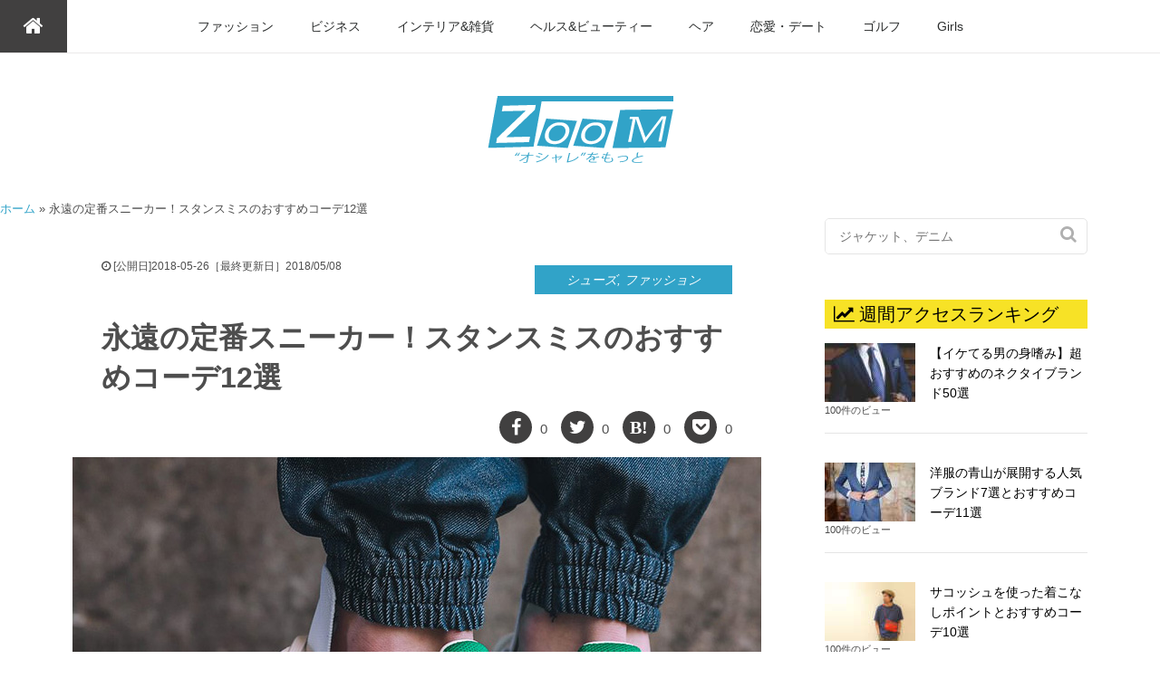

--- FILE ---
content_type: text/html; charset=UTF-8
request_url: https://fashion-basics.com/stansmith-sneakers-coordinate12-45656
body_size: 16574
content:
<!DOCTYPE HTML><html lang="ja"><head prefix="og: http://ogp.me/ns# fb: http://ogp.me/ns/fb# article: http://ogp.me/ns/article#"><meta name="google-site-verification" content="51PD9XFEPsOc4gBsii9-MUt0KBkAfZ0jHUpNFy_3WH8" /><meta charset="UTF-8"><link media="all" href="https://fashion-basics.com/wp-content/cache/autoptimize/autoptimize_7c0f506cfe3f1233220a336ca7f52297.php" rel="stylesheet"><title>永遠の定番スニーカー！スタンスミスのおすすめコーデ12選</title><meta name="viewport" content="width=device-width,initial-scale=1.0"> <!--[if lt IE 9]> <script src="http://html5shiv.googlecode.com/svn/trunk/html5.js"></script> <![endif]--><meta name='robots' content='index, follow, max-image-preview:large, max-snippet:-1, max-video-preview:-1' /><meta name="keywords" content="スタンスミス　スニーカー" /><meta name="description" content="世界で最も売れたスニーカーとしてギネスにも認定されているスタンスミス。アディダスを代表するスニーカーであり、ファッショニスタ御用達スニーカーとしても知られています。そこで今回はアディダスの名作、スタンスミスを使ったおすすめコーデをご紹介！" /><meta name="robots" content="index" /><meta property="og:admins" content="100002455544148" /><meta property="og:app_id" content="535989176554501" /><meta property="og:title" content="永遠の定番スニーカー！スタンスミスのおすすめコーデ12選" /><meta property="og:type" content="article" /><meta property="og:description" content="世界で最も売れたスニーカーとしてギネスにも認定されているスタンスミス。アディダスを代表するスニーカーであり、ファッショニスタ御用達スニーカーとしても知られています。そこで今回はアディダスの名作、スタンスミスを使ったおすすめコーデをご紹介！" /><meta property="og:url" content="https://fashion-basics.com/stansmith-sneakers-coordinate12-45656" /><meta property="og:image" content="https://fashion-basics.com/wp-content/uploads/2018/05/stan.jpg" /><meta property="og:locale" content="ja_JP" /><meta property="og:site_name" content="Zoom[ズーム]“オシャレ”をもっと" /><link href="https://plus.google.com/https://plus.google.com/u/0/b/110926757727914942994/110926757727914942994/posts" rel="publisher" /><meta content="summary" name="twitter:card" /><meta content="@_fashionbasics" name="twitter:site" /><link rel="canonical" href="https://fashion-basics.com/stansmith-sneakers-coordinate12-45656" /><meta property="og:locale" content="ja_JP" /><meta property="og:type" content="article" /><meta property="og:title" content="永遠の定番スニーカー！スタンスミスのおすすめコーデ12選 - Zoom[ズーム]“オシャレ”をもっと" /><meta property="og:description" content="世界で最も売れたスニーカーとしてギネスにも認定されているスタンスミス。 アディダスを代表するスニーカーでありファッショニスタ御用達スニーカーとしても知られています。 そこで今回はアディダスの名作、スタンスミスを使ったおす [&hellip;]" /><meta property="og:url" content="https://fashion-basics.com/stansmith-sneakers-coordinate12-45656" /><meta property="og:site_name" content="Zoom[ズーム]“オシャレ”をもっと" /><meta property="article:published_time" content="2018-05-25T15:00:48+00:00" /><meta property="og:image" content="https://fashion-basics.com/wp-content/uploads/2018/05/stan.jpg" /><meta property="og:image:width" content="760" /><meta property="og:image:height" content="450" /><meta property="og:image:type" content="image/jpeg" /><meta name="author" content="ZOOM" /><meta name="twitter:card" content="summary_large_image" /><meta name="twitter:label1" content="執筆者" /><meta name="twitter:data1" content="ZOOM" /><meta name="twitter:label2" content="推定読み取り時間" /><meta name="twitter:data2" content="1分" /> <script type="application/ld+json" class="yoast-schema-graph">{"@context":"https://schema.org","@graph":[{"@type":"Article","@id":"https://fashion-basics.com/stansmith-sneakers-coordinate12-45656#article","isPartOf":{"@id":"https://fashion-basics.com/stansmith-sneakers-coordinate12-45656"},"author":{"name":"ZOOM","@id":"https://fashion-basics.com/#/schema/person/6d0c03af728dcb101627e92ecb27e230"},"headline":"永遠の定番スニーカー！スタンスミスのおすすめコーデ12選","datePublished":"2018-05-25T15:00:48+00:00","mainEntityOfPage":{"@id":"https://fashion-basics.com/stansmith-sneakers-coordinate12-45656"},"wordCount":109,"commentCount":0,"publisher":{"@id":"https://fashion-basics.com/#organization"},"image":{"@id":"https://fashion-basics.com/stansmith-sneakers-coordinate12-45656#primaryimage"},"thumbnailUrl":"https://fashion-basics.com/wp-content/uploads/2018/05/stan.jpg","articleSection":["シューズ","ファッション"],"inLanguage":"ja","potentialAction":[{"@type":"CommentAction","name":"Comment","target":["https://fashion-basics.com/stansmith-sneakers-coordinate12-45656#respond"]}]},{"@type":"WebPage","@id":"https://fashion-basics.com/stansmith-sneakers-coordinate12-45656","url":"https://fashion-basics.com/stansmith-sneakers-coordinate12-45656","name":"永遠の定番スニーカー！スタンスミスのおすすめコーデ12選 - Zoom[ズーム]“オシャレ”をもっと","isPartOf":{"@id":"https://fashion-basics.com/#website"},"primaryImageOfPage":{"@id":"https://fashion-basics.com/stansmith-sneakers-coordinate12-45656#primaryimage"},"image":{"@id":"https://fashion-basics.com/stansmith-sneakers-coordinate12-45656#primaryimage"},"thumbnailUrl":"https://fashion-basics.com/wp-content/uploads/2018/05/stan.jpg","datePublished":"2018-05-25T15:00:48+00:00","breadcrumb":{"@id":"https://fashion-basics.com/stansmith-sneakers-coordinate12-45656#breadcrumb"},"inLanguage":"ja","potentialAction":[{"@type":"ReadAction","target":["https://fashion-basics.com/stansmith-sneakers-coordinate12-45656"]}]},{"@type":"ImageObject","inLanguage":"ja","@id":"https://fashion-basics.com/stansmith-sneakers-coordinate12-45656#primaryimage","url":"https://fashion-basics.com/wp-content/uploads/2018/05/stan.jpg","contentUrl":"https://fashion-basics.com/wp-content/uploads/2018/05/stan.jpg","width":760,"height":450,"caption":"スタンスミス　スニーカー"},{"@type":"BreadcrumbList","@id":"https://fashion-basics.com/stansmith-sneakers-coordinate12-45656#breadcrumb","itemListElement":[{"@type":"ListItem","position":1,"name":"ホーム","item":"https://fashion-basics.com/"},{"@type":"ListItem","position":2,"name":"永遠の定番スニーカー！スタンスミスのおすすめコーデ12選"}]},{"@type":"WebSite","@id":"https://fashion-basics.com/#website","url":"https://fashion-basics.com/","name":"Zoom[ズーム]“オシャレ”をもっと","description":"オシャレをもっと楽しむために様々な情報をファッションのプロがご紹介するメンズファッションメディア。基本的なテクニックから上級者の応用、ライフスタイルまで幅広く提案。","publisher":{"@id":"https://fashion-basics.com/#organization"},"potentialAction":[{"@type":"SearchAction","target":{"@type":"EntryPoint","urlTemplate":"https://fashion-basics.com/?s={search_term_string}"},"query-input":{"@type":"PropertyValueSpecification","valueRequired":true,"valueName":"search_term_string"}}],"inLanguage":"ja"},{"@type":"Organization","@id":"https://fashion-basics.com/#organization","name":"Zoom[ズーム]“オシャレ”をもっと","url":"https://fashion-basics.com/","logo":{"@type":"ImageObject","inLanguage":"ja","@id":"https://fashion-basics.com/#/schema/logo/image/","url":"https://fashion-basics.com/wp-content/uploads/2025/11/zoom1.png","contentUrl":"https://fashion-basics.com/wp-content/uploads/2025/11/zoom1.png","width":230,"height":85,"caption":"Zoom[ズーム]“オシャレ”をもっと"},"image":{"@id":"https://fashion-basics.com/#/schema/logo/image/"}},{"@type":"Person","@id":"https://fashion-basics.com/#/schema/person/6d0c03af728dcb101627e92ecb27e230","name":"ZOOM","image":{"@type":"ImageObject","inLanguage":"ja","@id":"https://fashion-basics.com/#/schema/person/image/","url":"https://secure.gravatar.com/avatar/8cf0bc82b83f55f1f7575253923eb93a35818cb14e6a1474ce411f18c5c6e76e?s=96&d=mm&r=g","contentUrl":"https://secure.gravatar.com/avatar/8cf0bc82b83f55f1f7575253923eb93a35818cb14e6a1474ce411f18c5c6e76e?s=96&d=mm&r=g","caption":"ZOOM"},"description":"メンズファッション・メンズ服の通販セレクトショップ。 特にファッションに詳しいメンバーが 皆さんにオシャレをより楽しんで頂けるよう情報を提供しております。 是非ご参考にしてみてください。","url":"https://fashion-basics.com/author/fbadmin"}]}</script> <link rel='dns-prefetch' href='//maxcdn.bootstrapcdn.com' /><link rel="alternate" type="application/rss+xml" title="Zoom[ズーム]“オシャレ”をもっと &raquo; 永遠の定番スニーカー！スタンスミスのおすすめコーデ12選 のコメントのフィード" href="https://fashion-basics.com/stansmith-sneakers-coordinate12-45656/feed" /> <script type="text/javascript">window._wpemojiSettings = {"baseUrl":"https:\/\/s.w.org\/images\/core\/emoji\/16.0.1\/72x72\/","ext":".png","svgUrl":"https:\/\/s.w.org\/images\/core\/emoji\/16.0.1\/svg\/","svgExt":".svg","source":{"concatemoji":"https:\/\/fashion-basics.com\/wp-includes\/js\/wp-emoji-release.min.js?ver=6.8.3"}};
/*! This file is auto-generated */
!function(s,n){var o,i,e;function c(e){try{var t={supportTests:e,timestamp:(new Date).valueOf()};sessionStorage.setItem(o,JSON.stringify(t))}catch(e){}}function p(e,t,n){e.clearRect(0,0,e.canvas.width,e.canvas.height),e.fillText(t,0,0);var t=new Uint32Array(e.getImageData(0,0,e.canvas.width,e.canvas.height).data),a=(e.clearRect(0,0,e.canvas.width,e.canvas.height),e.fillText(n,0,0),new Uint32Array(e.getImageData(0,0,e.canvas.width,e.canvas.height).data));return t.every(function(e,t){return e===a[t]})}function u(e,t){e.clearRect(0,0,e.canvas.width,e.canvas.height),e.fillText(t,0,0);for(var n=e.getImageData(16,16,1,1),a=0;a<n.data.length;a++)if(0!==n.data[a])return!1;return!0}function f(e,t,n,a){switch(t){case"flag":return n(e,"\ud83c\udff3\ufe0f\u200d\u26a7\ufe0f","\ud83c\udff3\ufe0f\u200b\u26a7\ufe0f")?!1:!n(e,"\ud83c\udde8\ud83c\uddf6","\ud83c\udde8\u200b\ud83c\uddf6")&&!n(e,"\ud83c\udff4\udb40\udc67\udb40\udc62\udb40\udc65\udb40\udc6e\udb40\udc67\udb40\udc7f","\ud83c\udff4\u200b\udb40\udc67\u200b\udb40\udc62\u200b\udb40\udc65\u200b\udb40\udc6e\u200b\udb40\udc67\u200b\udb40\udc7f");case"emoji":return!a(e,"\ud83e\udedf")}return!1}function g(e,t,n,a){var r="undefined"!=typeof WorkerGlobalScope&&self instanceof WorkerGlobalScope?new OffscreenCanvas(300,150):s.createElement("canvas"),o=r.getContext("2d",{willReadFrequently:!0}),i=(o.textBaseline="top",o.font="600 32px Arial",{});return e.forEach(function(e){i[e]=t(o,e,n,a)}),i}function t(e){var t=s.createElement("script");t.src=e,t.defer=!0,s.head.appendChild(t)}"undefined"!=typeof Promise&&(o="wpEmojiSettingsSupports",i=["flag","emoji"],n.supports={everything:!0,everythingExceptFlag:!0},e=new Promise(function(e){s.addEventListener("DOMContentLoaded",e,{once:!0})}),new Promise(function(t){var n=function(){try{var e=JSON.parse(sessionStorage.getItem(o));if("object"==typeof e&&"number"==typeof e.timestamp&&(new Date).valueOf()<e.timestamp+604800&&"object"==typeof e.supportTests)return e.supportTests}catch(e){}return null}();if(!n){if("undefined"!=typeof Worker&&"undefined"!=typeof OffscreenCanvas&&"undefined"!=typeof URL&&URL.createObjectURL&&"undefined"!=typeof Blob)try{var e="postMessage("+g.toString()+"("+[JSON.stringify(i),f.toString(),p.toString(),u.toString()].join(",")+"));",a=new Blob([e],{type:"text/javascript"}),r=new Worker(URL.createObjectURL(a),{name:"wpTestEmojiSupports"});return void(r.onmessage=function(e){c(n=e.data),r.terminate(),t(n)})}catch(e){}c(n=g(i,f,p,u))}t(n)}).then(function(e){for(var t in e)n.supports[t]=e[t],n.supports.everything=n.supports.everything&&n.supports[t],"flag"!==t&&(n.supports.everythingExceptFlag=n.supports.everythingExceptFlag&&n.supports[t]);n.supports.everythingExceptFlag=n.supports.everythingExceptFlag&&!n.supports.flag,n.DOMReady=!1,n.readyCallback=function(){n.DOMReady=!0}}).then(function(){return e}).then(function(){var e;n.supports.everything||(n.readyCallback(),(e=n.source||{}).concatemoji?t(e.concatemoji):e.wpemoji&&e.twemoji&&(t(e.twemoji),t(e.wpemoji)))}))}((window,document),window._wpemojiSettings);</script> <link rel='stylesheet' id='font-awesome-css' href='//maxcdn.bootstrapcdn.com/font-awesome/4.4.0/css/font-awesome.min.css?ver=6.8.3' type='text/css' media='all' /> <script type="text/javascript" src="https://fashion-basics.com/wp-includes/js/jquery/jquery.min.js?ver=3.7.1" id="jquery-core-js"></script> <script type="text/javascript" src="https://fashion-basics.com/wp-includes/js/jquery/jquery-migrate.min.js?ver=3.4.1" id="jquery-migrate-js"></script> <script type="text/javascript" src="https://fashion-basics.com/wp-content/cache/autoptimize/autoptimize_single_851f8dba812d4762ed4e16c5baf25cd6.php?ver=3.2" id="modernizr-js"></script> <script type="text/javascript" src="https://fashion-basics.com/wp-content/cache/autoptimize/autoptimize_single_b4713df0b78aa1688c57628e4f1cab0c.php?ver=3.2" id="touchSwipe-js"></script> <script type="text/javascript" id="wprmenu.js-js-extra">var wprmenu = {"zooming":"no","from_width":"991","push_width":"400","menu_width":"80","parent_click":"yes","swipe":"no","enable_overlay":"1","wprmenuDemoId":""};</script> <script type="text/javascript" src="https://fashion-basics.com/wp-content/cache/autoptimize/autoptimize_single_a8b690dfa53d1c152c54d208719ee565.php?ver=3.2" id="wprmenu.js-js"></script> <script type="application/json" id="wpp-json">{"sampling_active":1,"sampling_rate":100,"ajax_url":"https:\/\/fashion-basics.com\/wp-json\/wordpress-popular-posts\/v1\/popular-posts","api_url":"https:\/\/fashion-basics.com\/wp-json\/wordpress-popular-posts","ID":45656,"token":"23e6029592","lang":0,"debug":0}</script> <script type="text/javascript" src="https://fashion-basics.com/wp-content/plugins/wordpress-popular-posts/assets/js/wpp.min.js?ver=5.5.1" id="wpp-js-js"></script> <script type="text/javascript" src="https://fashion-basics.com/wp-content/cache/autoptimize/autoptimize_single_e1448dce9e2636654c830de728325755.php?ver=6.8.3" id="bzb_float_js-js"></script> <link rel="https://api.w.org/" href="https://fashion-basics.com/wp-json/" /><link rel="alternate" title="JSON" type="application/json" href="https://fashion-basics.com/wp-json/wp/v2/posts/45656" /><link rel="EditURI" type="application/rsd+xml" title="RSD" href="https://fashion-basics.com/xmlrpc.php?rsd" /><meta name="generator" content="WordPress 6.8.3" /><link rel='shortlink' href='https://fashion-basics.com/?p=45656' /><link rel="alternate" title="oEmbed (JSON)" type="application/json+oembed" href="https://fashion-basics.com/wp-json/oembed/1.0/embed?url=https%3A%2F%2Ffashion-basics.com%2Fstansmith-sneakers-coordinate12-45656" /><link rel="alternate" title="oEmbed (XML)" type="text/xml+oembed" href="https://fashion-basics.com/wp-json/oembed/1.0/embed?url=https%3A%2F%2Ffashion-basics.com%2Fstansmith-sneakers-coordinate12-45656&#038;format=xml" /><link rel="llms-sitemap" href="https://fashion-basics.com/llms.txt" />  <script async src="https://pagead2.googlesyndication.com/pagead/js/adsbygoogle.js?client=ca-pub-6591038111904003"
     crossorigin="anonymous"></script>  <script async src="https://www.googletagmanager.com/gtag/js?id=G-REM12JN6JJ"></script> <script>window.dataLayer = window.dataLayer || [];
  function gtag(){dataLayer.push(arguments);}
  gtag('js', new Date());

  gtag('config', 'G-REM12JN6JJ');</script>  <script type="text/javascript" language="javascript">var vc_pid = "884920602";</script><script type="text/javascript" src="//aml.valuecommerce.com/vcdal.js" async></script> 
 <script src="https://yads.c.yimg.jp/js/ytag.js"></script> <script>window.yjDataLayer = window.yjDataLayer || [];
function ytag() {yjDataLayer.push(arguments);}
ytag({"type": "ycl_cookie"});
ytag({"type": "ycl_cookie_extended"});</script> 
 <script async src="https://securepubads.g.doubleclick.net/tag/js/gpt.js"></script> <script>window.googletag = window.googletag || {cmd: []};
googletag.cmd.push(function() {
googletag.defineSlot('/22207293631/zoom_PC/Zoom_header_160_600_PC', [160, 600], 'div-gpt-ad-1607904085780-0').addService(googletag.pubads());
googletag.defineSlot('/22207293631/zoom_PC/Zoom_footer_2_160x600_PC', [160, 600], 'div-gpt-ad-1607904180339-0').addService(googletag.pubads());
googletag.defineSlot('/22207293631/zoom_PC/Zoom_kijimiddle_300x250_PC', [300, 250], 'div-gpt-ad-1607904493067-0').addService(googletag.pubads());
googletag.defineSlot('/22207293631/zoom_PC/Zoom_matomeup_300x250_PC', [300, 250], 'div-gpt-ad-1607904580287-0').addService(googletag.pubads());
googletag.defineSlot('/22207293631/zoom_PC/Zoom_kijishita_300x250_PC', [300, 250], 'div-gpt-ad-1607904632079-0').addService(googletag.pubads());
googletag.defineSlot('/22207293631/zoom_PC/Zoom_kijinaka_300x250_PC', [300, 250], 'div-gpt-ad-1612952541680-0').addService(googletag.pubads());
googletag.pubads().enableSingleRequest();
googletag.pubads().collapseEmptyDivs();
googletag.enableServices();
});</script> </head><body id="top" class="wp-singular post-template-default single single-post postid-45656 single-format-standard wp-theme-xeory_base wp-child-theme-menz_style metaslider-plugin  default" itemschope="itemscope" itemtype="http://schema.org/WebPage"> <noscript><iframe src="https://www.googletagmanager.com/ns.html?id=GTM-PLHF6V8C"
height="0" width="0" style="display:none;visibility:hidden"></iframe></noscript><div id="fb-root"></div> <script>(function(d, s, id) {
  var js, fjs = d.getElementsByTagName(s)[0];
  if (d.getElementById(id)) return;
  js = d.createElement(s); js.id = id;
  js.src = "//connect.facebook.net/ja_JP/sdk.js#xfbml=1&version=v2.3&appId=535989176554501";
  fjs.parentNode.insertBefore(js, fjs);
}(document, 'script', 'facebook-jssdk'));</script> <header id="header" role="banner" itemscope="itemscope" itemtype="http://schema.org/WPHeader"><div id="header-menu-tog"> <a href="#"><i class="fa fa-align-justify"></i></a></div><div class="btn-smt-home"><p><a href="https://fashion-basics.com" data-wpel-link="internal"><i class="fa fa-home"></i></a></p></div><div class="head-bar"> <a href="https://fashion-basics.com" class="btn-home" data-wpel-link="internal"><i class="fa fa-home"></i></a><nav id="gnav" role="navigation" itemscope="itemscope" itemtype="http://scheme.org/SiteNavigationElement"><div class="wrap"><div id="gnav-container" class="gnav-container"><ul id="gnav-ul" class="clearfix"><li id="menu-item-266" class="menu-item menu-item-type-taxonomy menu-item-object-category current-post-ancestor current-menu-parent current-post-parent menu-item-has-children menu-item-266 fashion"><a href="https://fashion-basics.com/category/fashion" data-wpel-link="internal">ファッション</a><ul class="sub-menu"><li id="menu-item-28921" class="menu-item menu-item-type-taxonomy menu-item-object-category menu-item-28921 outer"><a href="https://fashion-basics.com/category/fashion/outer" data-wpel-link="internal">アウター</a></li><li id="menu-item-28929" class="menu-item menu-item-type-taxonomy menu-item-object-category menu-item-28929 tops"><a href="https://fashion-basics.com/category/fashion/tops" data-wpel-link="internal">トップス</a></li><li id="menu-item-28937" class="menu-item menu-item-type-taxonomy menu-item-object-category menu-item-28937 bottoms"><a href="https://fashion-basics.com/category/fashion/bottoms" data-wpel-link="internal">ボトムス</a></li><li id="menu-item-28925" class="menu-item menu-item-type-taxonomy menu-item-object-category current-post-ancestor current-menu-parent current-post-parent menu-item-28925 shoes"><a href="https://fashion-basics.com/category/fashion/shoes" data-wpel-link="internal">シューズ</a></li><li id="menu-item-28931" class="menu-item menu-item-type-taxonomy menu-item-object-category menu-item-28931 bag"><a href="https://fashion-basics.com/category/fashion/bag" data-wpel-link="internal">バッグ</a></li><li id="menu-item-40240" class="menu-item menu-item-type-taxonomy menu-item-object-category menu-item-40240 cap"><a href="https://fashion-basics.com/category/fashion/cap" data-wpel-link="internal">キャップ</a></li><li id="menu-item-28943" class="menu-item menu-item-type-taxonomy menu-item-object-category menu-item-28943 small"><a href="https://fashion-basics.com/category/fashion/small" data-wpel-link="internal">小物</a></li><li id="menu-item-35739" class="menu-item menu-item-type-taxonomy menu-item-object-category menu-item-35739 watch"><a href="https://fashion-basics.com/category/fashion/watch" data-wpel-link="internal">時計</a></li></ul></li><li id="menu-item-16070" class="menu-item menu-item-type-taxonomy menu-item-object-category menu-item-has-children menu-item-16070 business"><a href="https://fashion-basics.com/category/business" data-wpel-link="internal">ビジネス</a><ul class="sub-menu"><li id="menu-item-28927" class="menu-item menu-item-type-taxonomy menu-item-object-category menu-item-28927 suit"><a href="https://fashion-basics.com/category/business/suit" data-wpel-link="internal">スーツ</a></li><li id="menu-item-28933" class="menu-item menu-item-type-taxonomy menu-item-object-category menu-item-28933 business-casual"><a href="https://fashion-basics.com/category/business/business-casual" data-wpel-link="internal">ビジネスカジュアル</a></li><li id="menu-item-28955" class="menu-item menu-item-type-taxonomy menu-item-object-category menu-item-28955 business-item"><a href="https://fashion-basics.com/category/business/business-item" data-wpel-link="internal">ビジネス小物</a></li></ul></li><li id="menu-item-16071" class="menu-item menu-item-type-taxonomy menu-item-object-category menu-item-has-children menu-item-16071 interior"><a href="https://fashion-basics.com/category/interior" data-wpel-link="internal">インテリア&#038;雑貨</a><ul class="sub-menu"><li id="menu-item-28952" class="menu-item menu-item-type-taxonomy menu-item-object-category menu-item-28952 interior-2"><a href="https://fashion-basics.com/category/interior/interior-2" data-wpel-link="internal">インテリア</a></li><li id="menu-item-28951" class="menu-item menu-item-type-taxonomy menu-item-object-category menu-item-28951 miscellaneous-goods"><a href="https://fashion-basics.com/category/interior/miscellaneous-goods" data-wpel-link="internal">生活雑貨</a></li></ul></li><li id="menu-item-16072" class="menu-item menu-item-type-taxonomy menu-item-object-category menu-item-has-children menu-item-16072 healthbeauty"><a href="https://fashion-basics.com/category/healthbeauty" data-wpel-link="internal">ヘルス&#038;ビューティー</a><ul class="sub-menu"><li id="menu-item-28941" class="menu-item menu-item-type-taxonomy menu-item-object-category menu-item-28941 health-item"><a href="https://fashion-basics.com/category/healthbeauty/health-item" data-wpel-link="internal">健康アイテム</a></li><li id="menu-item-28947" class="menu-item menu-item-type-taxonomy menu-item-object-category menu-item-28947 beauty-item"><a href="https://fashion-basics.com/category/healthbeauty/beauty-item" data-wpel-link="internal">美容アイテム</a></li></ul></li><li id="menu-item-21045" class="menu-item menu-item-type-taxonomy menu-item-object-category menu-item-has-children menu-item-21045 hair"><a href="https://fashion-basics.com/category/hair" data-wpel-link="internal">ヘア</a><ul class="sub-menu"><li id="menu-item-28923" class="menu-item menu-item-type-taxonomy menu-item-object-category menu-item-28923 shampoo-treatment"><a href="https://fashion-basics.com/category/hair/shampoo-treatment" data-wpel-link="internal">シャンプー＆トリートメント</a></li><li id="menu-item-28935" class="menu-item menu-item-type-taxonomy menu-item-object-category menu-item-28935 hair-style"><a href="https://fashion-basics.com/category/hair/hair-style" data-wpel-link="internal">ヘアスタイル</a></li><li id="menu-item-28939" class="menu-item menu-item-type-taxonomy menu-item-object-category menu-item-28939 wax"><a href="https://fashion-basics.com/category/hair/wax" data-wpel-link="internal">ワックス</a></li></ul></li><li id="menu-item-16073" class="menu-item menu-item-type-taxonomy menu-item-object-category menu-item-has-children menu-item-16073 affection"><a href="https://fashion-basics.com/category/affection" data-wpel-link="internal">恋愛・デート</a><ul class="sub-menu"><li id="menu-item-28953" class="menu-item menu-item-type-taxonomy menu-item-object-category menu-item-28953 date-spot"><a href="https://fashion-basics.com/category/affection/date-spot" data-wpel-link="internal">デートスポット</a></li><li id="menu-item-45482" class="menu-item menu-item-type-taxonomy menu-item-object-category menu-item-45482 cafe"><a href="https://fashion-basics.com/category/cafe" data-wpel-link="internal">カフェ</a></li><li id="menu-item-28954" class="menu-item menu-item-type-taxonomy menu-item-object-category menu-item-28954 present"><a href="https://fashion-basics.com/category/affection/present" data-wpel-link="internal">プレゼント</a></li></ul></li><li id="menu-item-50614" class="menu-item menu-item-type-taxonomy menu-item-object-category menu-item-50614 golf"><a href="https://fashion-basics.com/category/golf" data-wpel-link="internal">ゴルフ</a></li><li id="menu-item-24270" class="menu-item menu-item-type-taxonomy menu-item-object-category menu-item-24270 girls"><a href="https://fashion-basics.com/category/girls" data-wpel-link="internal">Girls</a></li></ul></div></div></nav></div><div class="wrap"><div itemprop="publisher" itemscope itemtype="https://schema.org/Organization"> <span itemprop="logo" itemscope itemtype="https://schema.org/ImageObject"><p id="logo" itemprop="headline"> <a href="https://fashion-basics.com" data-wpel-link="internal"> <span itemprop="url" content="http://fashion-basics.com/wp-content/uploads/2017/02/zoom1.png"><img src="http://fashion-basics.com/wp-content/uploads/2017/02/zoom1.png" alt="Zoom[ズーム]“オシャレ”をもっと" /></span></a> </span></p></div></div></header><p id="breadcrumbs"><span><span><a href="https://fashion-basics.com/" data-wpel-link="internal">ホーム</a></span> » <span class="breadcrumb_last" aria-current="page">永遠の定番スニーカー！スタンスミスのおすすめコーデ12選</span></span></p><div id="content"><div class="wrap"><div id="main" class="col-md-8" role="main" itemprop="mainContentOfPage" itemscope="itemscope" itemtype="http://schema.org/Blog"><div class="main-inner"><article id="post-45656" class="post-45656 post type-post status-publish format-standard has-post-thumbnail hentry category-shoes category-fashion" itemscope="itemscope" itemtype="http://schema.org/BlogPosting"><div itemscope="itemscope" itemprop="publisher" itemtype="https://schema.org/Organization"> <span itemscope="itemscope" itemprop="logo" itemtype="https://schema.org/ImageObject"> <span itemscope="itemscope" itemprop="url" content="http://fashion-basics.com/wp-content/uploads/2016/11/logo1.png"> </span> </span> <span itemscope="itemscope" itemprop="name" content="いまさら聞けない！オシャレの基本"></span></div><header class="post-header"><ul class="post-meta list-inline clearfix"><li class="date updated" itemprop="datePublished" datetime="2018-05-26T00:00:48+09:00"><i class="fa fa-clock-o"></i> [公開日]2018-05-26［最終更新日］2018/05/08</li><li style="display:none;"><span itemprop="dateModified">2018-05-08</span></li><li class="cat"><a href="https://fashion-basics.com/category/fashion/shoes" rel="category tag" data-wpel-link="internal">シューズ</a>, <a href="https://fashion-basics.com/category/fashion" rel="category tag" data-wpel-link="internal">ファッション</a></li></ul><h1 class="post-title entry-title" itemprop="headline">永遠の定番スニーカー！スタンスミスのおすすめコーデ12選</h1><div class="post-header-meta"><ul class="btn-sns"><li><a href="http://www.facebook.com/share.php?url=https://fashion-basics.com/stansmith-sneakers-coordinate12-45656&amp;text=永遠の定番スニーカー！スタンスミスのおすすめコーデ12選" onclick="window.open(this.href, &#039;FBwindow&#039;, &#039;width=660, height=460, menubar=no, toolbar=no, scrollbars=yes&#039;); return false;" data-wpel-link="external" target="_blank" rel="external noopener noreferrer"><i class="fa fa-facebook"></i></a> <span class="count">0</span></li><li><a href="http://twitter.com/share?url=https://fashion-basics.com/stansmith-sneakers-coordinate12-45656&amp;text=永遠の定番スニーカー！スタンスミスのおすすめコーデ12選" onclick="window.open(this.href, &#039;Twitterwindow&#039;, &#039;width=660, height=460, menubar=no, toolbar=no, scrollbars=yes&#039;); return false;" data-wpel-link="external" target="_blank" rel="external noopener noreferrer"><i class="fa fa-twitter"></i></a> <span class="count">0</span></li><li><a href="http://b.hatena.ne.jp/add?mode=confirm&amp;url=https://fashion-basics.com/stansmith-sneakers-coordinate12-45656" data-hatena-bookmark-title="永遠の定番スニーカー！スタンスミスのおすすめコーデ12選｜Zoom[ズーム]“オシャレ”をもっと" onclick="window.open(this.href, &#039;hatebuwindow&#039;, &#039;width=660, height=460, menubar=no, toolbar=no, scrollbars=yes&#039;); return false;" data-wpel-link="external" target="_blank" rel="external noopener noreferrer"><i class="fa fa-hatena"></i></a> <span class="count">0</span></li><li><a href="http://getpocket.com/edit?url=https://fashion-basics.com/stansmith-sneakers-coordinate12-45656" onclick="window.open(this.href, &#039;Pwindow&#039;, &#039;width=660, height=460, menubar=no, toolbar=no, scrollbars=yes&#039;); return false;" data-wpel-link="external" target="_blank" rel="external noopener noreferrer"><i class="fa fa-get-pocket"></i></a> <span class="count">0</span></li></ul></ul></div></header><div itemprop="image" itemscope itemtype="https://schema.org/ImageObject"><div class="post-thumbnail"> <img width="760" height="450" src="https://fashion-basics.com/wp-content/uploads/2018/05/stan.jpg" class="attachment-post_thumb size-post_thumb wp-post-image" alt="スタンスミス　スニーカー" decoding="async" srcset="https://fashion-basics.com/wp-content/uploads/2018/05/stan.jpg 760w, https://fashion-basics.com/wp-content/uploads/2018/05/stan-300x178.jpg 300w, https://fashion-basics.com/wp-content/uploads/2018/05/stan-304x180.jpg 304w, https://fashion-basics.com/wp-content/uploads/2018/05/stan-282x167.jpg 282w" sizes="(max-width: 760px) 100vw, 760px" /><meta itemprop="url" content="https://fashion-basics.com/wp-content/uploads/2018/05/stan.jpg"><meta itemprop="width" content="500"><meta itemprop="height" content="343"></div></div><div itemprop="mainEntityOfPage" itemid="https://fashion-basics.com/stansmith-sneakers-coordinate12-45656"><section class="post-content" itemprop="text"><p>世界で最も売れたスニーカーとしてギネスにも認定されているスタンスミス。</p><p>アディダスを代表するスニーカーでありファッショニスタ御用達スニーカーとしても知られています。</p><p>そこで今回はアディダスの名作、スタンスミスを使ったおすすめコーデをご紹介！</p><p>是非、永遠の定番スニーカーであるスタンスミスでスタイリッシュな足元を演出してください！</p><p><span style="font-size: 8px; color: #999999;">画像出典https://sneakernews.com/</span></p><div class="koukoku-ad-container" style="text-align:center; margin: 40px 0;"> <ins class="adsbygoogle"
 style="display:block"
 data-ad-client="ca-pub-6591038111904003"
 data-ad-slot="9226407269"
 data-ad-format="auto"
 data-full-width-responsive="true"></ins> <script>(adsbygoogle = window.adsbygoogle || []).push({});</script> </div><div id="toc_container" class="toc_white no_bullets"><p class="toc_title">目次</p><ul class="toc_list"><li><a href="#1">1 スタンスミスとは？</a></li><li><a href="#2">2 スタンスミスの特徴は？</a></li><li><a href="#3-12">3 スタンスミスを使ったおすすめコーデ12選</a><ul><li><a href="#3-1-T">3-1 デニムジャケット×白T×デニム×スタンスミス</a></li><li><a href="#3-2-T">3-2 ボーダーテーラードジャケット×ネイビーT×デニム×スタンスミス</a></li><li><a href="#3-3-T">3-3 グレースーツ×白T×グレーパンツ×スタンスミス</a></li><li><a href="#3-4">3-4 ストライプシャツ×ネイビーパンツ×スタンスミス</a></li><li><a href="#3-5-T">3-5 ネイビーT×スウェットパンツ×スタンスミス</a></li><li><a href="#3-6">3-6 カーディガン×タックパンツ×スタンスミス</a></li><li><a href="#3-7">3-7 黒シャツ×黒スキニー×スタンスミス</a></li><li><a href="#3-8-T">3-8 白Tシャツ×テーパードパンツ×スタンスミス</a></li><li><a href="#3-9-T">3-9 ネイビージャケット×ボーダーT×ショートパンツ×スタンスミス</a></li><li><a href="#3-10">3-10 ボーダーカットソー×デニム×スタンスミス</a></li><li><a href="#3-11">3-11 アロハシャツ×ネイビースラックス×スタンスミス</a></li><li><a href="#3-12-2">3-12 青シャツ×クロップドパンツ×スタンスミス</a></li></ul></li><li><a href="#i">まとめ</a></li></ul></div><h2><span id="1">1 スタンスミスとは？</span></h2><p><img decoding="async" class="alignnone wp-image-45657 size-full" src="http://fashion-basics.com/wp-content/uploads/2018/05/1-9.jpg" alt="スタンスミス" width="375" height="340" srcset="https://fashion-basics.com/wp-content/uploads/2018/05/1-9.jpg 375w, https://fashion-basics.com/wp-content/uploads/2018/05/1-9-300x272.jpg 300w, https://fashion-basics.com/wp-content/uploads/2018/05/1-9-236x214.jpg 236w, https://fashion-basics.com/wp-content/uploads/2018/05/1-9-282x256.jpg 282w" sizes="(max-width: 375px) 100vw, 375px" /></p><p><span style="font-size: 8px; color: #999999;">出典http://zozo.jp/shop/ships/goods/23473167/?did=43684425</span></p><p>ファッション関係が古くから愛用するスニーカーとして知られているスタンスミス。</p><p>スタンスミスは、1971年にアディダスから発売されたスニーカーです。</p><p>1991年に2200万足の販売記録から「世界で最も売れたスニーカー」としてギネス認定を受けました。</p><p>テニスプレーヤーである、「スタンレー・ロジャー・スミス 」の名前がモデル名の由来となっている事はあまりにも有名です。</p><h2><span id="2">2 スタンスミスの特徴は？</span></h2><p><img loading="lazy" decoding="async" class="alignnone wp-image-45658 size-full" src="http://fashion-basics.com/wp-content/uploads/2018/05/2-9.jpg" alt="スタンスミス" width="375" height="269" srcset="https://fashion-basics.com/wp-content/uploads/2018/05/2-9.jpg 375w, https://fashion-basics.com/wp-content/uploads/2018/05/2-9-300x215.jpg 300w, https://fashion-basics.com/wp-content/uploads/2018/05/2-9-298x214.jpg 298w, https://fashion-basics.com/wp-content/uploads/2018/05/2-9-282x202.jpg 282w" sizes="auto, (max-width: 375px) 100vw, 375px" /></p><p><span style="font-size: 8px; color: #999999;">出典http://zozo.jp/shop/divinique/goods/24860743/?did=45654282</span></p><p><strong>スタンスミスはスムースレザーを使用した高級感のあるシンプルなデザインが大きな特徴</strong>です。</p><p>クラシカルなデザインはストリートスタイルは勿論、モードやスマートカジュアルにも最適です。</p><p>配色は基本的には、2色で白のボディーにグリーンのバックステイがあまりにも有名ですが、グリーン以外にもネイビーや赤のバックステイもアディダスのオリジナルです。</p><p>現在ではバックステイもボディと同系色のモノや、ショップオリジナルでパイソン柄やゴールドカラーのスペシャルなモデルも存在します。</p><h2><span id="3-12">3 スタンスミスを使ったおすすめコーデ12選</span></h2><h3><span id="3-1-T">3-1 デニムジャケット×白T×デニム×スタンスミス</span></h3><p><img loading="lazy" decoding="async" class="alignnone wp-image-45659 size-full" src="http://fashion-basics.com/wp-content/uploads/2018/05/3-9.jpg" alt="スタンスミス　コーデ" width="375" height="500" srcset="https://fashion-basics.com/wp-content/uploads/2018/05/3-9.jpg 375w, https://fashion-basics.com/wp-content/uploads/2018/05/3-9-225x300.jpg 225w, https://fashion-basics.com/wp-content/uploads/2018/05/3-9-161x214.jpg 161w, https://fashion-basics.com/wp-content/uploads/2018/05/3-9-195x260.jpg 195w" sizes="auto, (max-width: 375px) 100vw, 375px" /></p><p><span style="font-size: 8px; color: #999999;">出典http://zozo.jp/coordinate/?cdid=5279685</span></p><p>デニムジャケットにデニムパンツを合わせるトレンドの「デニム・オン・デニム」コーデの足元にスタンスミスは、間違いなく最強です。</p><p>インナーの白Tシャツとスタンスミスの白が爽やかです。</p><p>&nbsp;</p><h3><span id="3-2-T">3-2 ボーダーテーラードジャケット×ネイビーT×デニム×スタンスミス</span></h3><p><img loading="lazy" decoding="async" class="alignnone wp-image-45660 size-full" src="http://fashion-basics.com/wp-content/uploads/2018/05/4-9.jpg" alt="スタンスミス　コーデ" width="375" height="500" srcset="https://fashion-basics.com/wp-content/uploads/2018/05/4-9.jpg 375w, https://fashion-basics.com/wp-content/uploads/2018/05/4-9-225x300.jpg 225w, https://fashion-basics.com/wp-content/uploads/2018/05/4-9-161x214.jpg 161w, https://fashion-basics.com/wp-content/uploads/2018/05/4-9-195x260.jpg 195w" sizes="auto, (max-width: 375px) 100vw, 375px" /></p><p><span style="font-size: 8px; color: #999999;">出典http://zozo.jp/coordinate/?cdid=7236466</span></p><p>ボーダー柄のテーラードジャケットにロールアップデニムを合わせたリゾート感のある着こなしです。</p><p>足元はスタンスミスでノーブルさをプラス。インナーのネイビーTシャツのバランスも絶妙です。</p><p>&nbsp;</p><h3><span id="3-3-T">3-3 グレースーツ×白T×グレーパンツ×スタンスミス</span></h3><p><img loading="lazy" decoding="async" class="alignnone wp-image-45661 size-full" src="http://fashion-basics.com/wp-content/uploads/2018/05/5-9.jpg" alt="スタンスミス　コーデ" width="375" height="500" srcset="https://fashion-basics.com/wp-content/uploads/2018/05/5-9.jpg 375w, https://fashion-basics.com/wp-content/uploads/2018/05/5-9-225x300.jpg 225w, https://fashion-basics.com/wp-content/uploads/2018/05/5-9-161x214.jpg 161w, https://fashion-basics.com/wp-content/uploads/2018/05/5-9-195x260.jpg 195w" sizes="auto, (max-width: 375px) 100vw, 375px" /></p><p><span style="font-size: 8px; color: #999999;">出典http://zozo.jp/coordinate/?cdid=10546171</span></p><p>グレーのルーズなスーツに白のビッグTシャツを合わせたリラックスしたセットアップスタイルは今季気になる着こなしです。</p><p>ラフなスーツスタイルには間違いなく似合うスタンスミス。白のTシャツとの色合わせもスタイリッシュです。</p><p>&nbsp;</p><h3><span id="3-4">3-4 ストライプシャツ×ネイビーパンツ×スタンスミス</span></h3><p><img loading="lazy" decoding="async" class="alignnone wp-image-45662 size-full" src="http://fashion-basics.com/wp-content/uploads/2018/05/6-9.jpg" alt="スタンスミス　コーデ" width="375" height="500" srcset="https://fashion-basics.com/wp-content/uploads/2018/05/6-9.jpg 375w, https://fashion-basics.com/wp-content/uploads/2018/05/6-9-225x300.jpg 225w, https://fashion-basics.com/wp-content/uploads/2018/05/6-9-161x214.jpg 161w, https://fashion-basics.com/wp-content/uploads/2018/05/6-9-195x260.jpg 195w" sizes="auto, (max-width: 375px) 100vw, 375px" /></p><p><span style="font-size: 8px; color: #999999;">出典http://zozo.jp/coordinate/?cdid=9060302</span></p><p>ストライプの白シャツに細身のネイビーのコットンパンツを合わせたクリーンな着こなし。</p><p>インテリジェンスな雰囲気が漂うコーデの足元にもスタンスミスはおすすめです。</p><p>&nbsp;</p><h3><span id="3-5-T">3-5 ネイビーT×スウェットパンツ×スタンスミス</span></h3><p><img loading="lazy" decoding="async" class="alignnone wp-image-45663 size-full" src="http://fashion-basics.com/wp-content/uploads/2018/05/7-9.jpg" alt="スタンスミス　コーデ" width="375" height="500" srcset="https://fashion-basics.com/wp-content/uploads/2018/05/7-9.jpg 375w, https://fashion-basics.com/wp-content/uploads/2018/05/7-9-225x300.jpg 225w, https://fashion-basics.com/wp-content/uploads/2018/05/7-9-161x214.jpg 161w, https://fashion-basics.com/wp-content/uploads/2018/05/7-9-195x260.jpg 195w" sizes="auto, (max-width: 375px) 100vw, 375px" /></p><p><span style="font-size: 8px; color: #999999;">出典http://zozo.jp/coordinate/?cdid=4325188</span></p><p>ルーズなTシャツにスウェットパンツを合わせた今季らしい着こなしです。</p><p>大人のリラックスコーデをスタンスミスが上品に仕上げています。</p><p>&nbsp;</p><h3><span id="3-6">3-6 カーディガン×タックパンツ×スタンスミス</span></h3><p><img loading="lazy" decoding="async" class="alignnone wp-image-45664 size-full" src="http://fashion-basics.com/wp-content/uploads/2018/05/8-8.jpg" alt="スタンスミス　コーデ" width="375" height="500" srcset="https://fashion-basics.com/wp-content/uploads/2018/05/8-8.jpg 375w, https://fashion-basics.com/wp-content/uploads/2018/05/8-8-225x300.jpg 225w, https://fashion-basics.com/wp-content/uploads/2018/05/8-8-161x214.jpg 161w, https://fashion-basics.com/wp-content/uploads/2018/05/8-8-195x260.jpg 195w" sizes="auto, (max-width: 375px) 100vw, 375px" /></p><p><span style="font-size: 8px; color: #999999;">出典http://zozo.jp/coordinate/?cdid=10646410</span></p><p>グレーのカーディガンにグレーのタックパンツを合わせたアダルトな着こなしです。</p><p>インナーの白のTシャツをタックインしたクラシカルな着こなしもスタイリッシュです。</p><p>&nbsp;</p><h3><span id="3-7">3-7 黒シャツ×黒スキニー×スタンスミス</span></h3><p><img loading="lazy" decoding="async" class="alignnone wp-image-45665 size-full" src="http://fashion-basics.com/wp-content/uploads/2018/05/9-9.jpg" alt="スタンスミス　コーデ" width="375" height="500" srcset="https://fashion-basics.com/wp-content/uploads/2018/05/9-9.jpg 375w, https://fashion-basics.com/wp-content/uploads/2018/05/9-9-225x300.jpg 225w, https://fashion-basics.com/wp-content/uploads/2018/05/9-9-161x214.jpg 161w, https://fashion-basics.com/wp-content/uploads/2018/05/9-9-195x260.jpg 195w" sizes="auto, (max-width: 375px) 100vw, 375px" /></p><p><span style="font-size: 8px; color: #999999;">出典http://wear.jp/samaru/7282631/</span></p><p>黒のシャツに黒のジレ、そして黒のスキニーパンツを合わせたオールブラックコーデに黒のスタンスミスをセット。</p><p>モードなスタイルにもスタンスミスは大活躍です。黒のスタンスミスはかなり精悍なイメージです。</p><p>&nbsp;</p><h3><span id="3-8-T">3-8 白Tシャツ×テーパードパンツ×スタンスミス</span></h3><p><img loading="lazy" decoding="async" class="alignnone wp-image-45666 size-full" src="http://fashion-basics.com/wp-content/uploads/2018/05/10-9.jpg" alt="スタンスミス　コーデ" width="375" height="500" srcset="https://fashion-basics.com/wp-content/uploads/2018/05/10-9.jpg 375w, https://fashion-basics.com/wp-content/uploads/2018/05/10-9-225x300.jpg 225w, https://fashion-basics.com/wp-content/uploads/2018/05/10-9-161x214.jpg 161w, https://fashion-basics.com/wp-content/uploads/2018/05/10-9-195x260.jpg 195w" sizes="auto, (max-width: 375px) 100vw, 375px" /></p><p><span style="font-size: 8px; color: #999999;">出典http://wear.jp/ytru419/10168993/</span></p><p>オーバーサイズのTシャツにルーズなテーパードパンツを合わせた古着ライクの着こなしにスタンスミスをセット。</p><p>ノスタルジックな着こなしがトレンド感を演出。</p><p>&nbsp;</p><h3><span id="3-9-T">3-9 ネイビージャケット×ボーダーT×ショートパンツ×スタンスミス</span></h3><p><img loading="lazy" decoding="async" class="alignnone wp-image-45667 size-full" src="http://fashion-basics.com/wp-content/uploads/2018/05/11-9.jpg" alt="スタンスミス　コーデ" width="375" height="500" srcset="https://fashion-basics.com/wp-content/uploads/2018/05/11-9.jpg 375w, https://fashion-basics.com/wp-content/uploads/2018/05/11-9-225x300.jpg 225w, https://fashion-basics.com/wp-content/uploads/2018/05/11-9-161x214.jpg 161w, https://fashion-basics.com/wp-content/uploads/2018/05/11-9-195x260.jpg 195w" sizes="auto, (max-width: 375px) 100vw, 375px" /></p><p><span style="font-size: 8px; color: #999999;">出典http://wear.jp/yoshi291295/10302295/</span></p><p>ネイビーのテーラードジャケットにネイビーのショートパンツを合わせた大人の夏コーデに白のスタンスミスが絶妙にマッチ。</p><p>ボーダーのカットソーとの相性も抜群です。</p><p>&nbsp;</p><h3><span id="3-10">3-10 ボーダーカットソー×デニム×スタンスミス</span></h3><p><img loading="lazy" decoding="async" class="alignnone wp-image-45668 size-full" src="http://fashion-basics.com/wp-content/uploads/2018/05/12-7.jpg" alt="スタンスミス　コーデ" width="375" height="500" srcset="https://fashion-basics.com/wp-content/uploads/2018/05/12-7.jpg 375w, https://fashion-basics.com/wp-content/uploads/2018/05/12-7-225x300.jpg 225w, https://fashion-basics.com/wp-content/uploads/2018/05/12-7-161x214.jpg 161w, https://fashion-basics.com/wp-content/uploads/2018/05/12-7-195x260.jpg 195w" sizes="auto, (max-width: 375px) 100vw, 375px" /></p><p><span style="font-size: 8px; color: #999999;">出典http://wear.jp/junior1025/10238153/</span></p><p>ルーズなボーダーカットソーにタイトなデニムを合わせたすっきりとした着こなしの足元にスタンスミス。</p><p>リラックスしたアメカジスタイルにスタンスミスでノーブルさをプラス。</p><p>&nbsp;</p><h3><span id="3-11">3-11 アロハシャツ×ネイビースラックス×スタンスミス</span></h3><p><img loading="lazy" decoding="async" class="alignnone wp-image-45669 size-full" src="http://fashion-basics.com/wp-content/uploads/2018/05/13-4.jpg" alt="スタンスミス　コーデ" width="375" height="500" srcset="https://fashion-basics.com/wp-content/uploads/2018/05/13-4.jpg 375w, https://fashion-basics.com/wp-content/uploads/2018/05/13-4-225x300.jpg 225w, https://fashion-basics.com/wp-content/uploads/2018/05/13-4-161x214.jpg 161w, https://fashion-basics.com/wp-content/uploads/2018/05/13-4-195x260.jpg 195w" sizes="auto, (max-width: 375px) 100vw, 375px" /></p><p><span style="font-size: 8px; color: #999999;">出典http://wear.jp/edifice22/7429465/</span></p><p>ダークトンの渋いアロハシャツにスラックスを合わせたラギッドな夏コーデの足元にスタンスミスが絶妙にマッチ。</p><p>ワイルドな大人コーデにもスタンスミスは問題なく合います。</p><p>&nbsp;</p><h3><span id="3-12-2">3-12 青シャツ×クロップドパンツ×スタンスミス</span></h3><p><img loading="lazy" decoding="async" class="alignnone wp-image-45670 size-full" src="http://fashion-basics.com/wp-content/uploads/2018/05/14-2.jpg" alt="スタンスミス　コーデ" width="375" height="500" srcset="https://fashion-basics.com/wp-content/uploads/2018/05/14-2.jpg 375w, https://fashion-basics.com/wp-content/uploads/2018/05/14-2-225x300.jpg 225w, https://fashion-basics.com/wp-content/uploads/2018/05/14-2-161x214.jpg 161w, https://fashion-basics.com/wp-content/uploads/2018/05/14-2-195x260.jpg 195w" sizes="auto, (max-width: 375px) 100vw, 375px" /></p><p><span style="font-size: 8px; color: #999999;">出典http://wear.jp/dera2000/4517688/</span></p><p>サックスブルーのリネンシャツにグレーのクロップドパンツを合わせたラフな夏コーデの足元には赤のスタンスミス。</p><p>ラフシモンズとのコラボレーションアイテムの赤のスタンスミスは履くだけでコーデ全体をグレードアップしてくれます。</p> [koukoku3]<h2><span id="i">まとめ</span></h2><p>いかがでしたか？</p><p>今回は、ファッショニスタの定番スニーカーであるスタンスミスを使ったおすすめコーデの紹介でした。</p><p>スニーカーのハイシーズンでもある春夏は、スタンスミスを使ったコーデが間違いなく注目を集めます！</p><p>是非参考にしてクールな春夏コーデを完成させましょう！</p> <script async src="//pagead2.googlesyndication.com/pagead/js/adsbygoogle.js"></script> </section></div><footer class="post-footer"><ul class="post-footer-list"><li class="cat"><i class="fa fa-folder-o"></i> <a href="https://fashion-basics.com/category/fashion/shoes" rel="category tag" data-wpel-link="internal">シューズ</a>, <a href="https://fashion-basics.com/category/fashion" rel="category tag" data-wpel-link="internal">ファッション</a></li></ul></ul></footer><div class="sptachibanaad"><div id='div-gpt-ad-1607905763702-0' style='width: 300px; height: 250px;margin:auto;'> <script>googletag.cmd.push(function() { googletag.display('div-gpt-ad-1607905763702-0'); });</script> </div></div><div class="pctachibanaad"><div id='div-gpt-ad-1607904632079-0' style='width: 300px; height: 250px;margin:auto;'> <script>googletag.cmd.push(function() { googletag.display('div-gpt-ad-1607904632079-0'); });</script> </div></div>  <script async src="//pagead2.googlesyndication.com/pagead/js/adsbygoogle.js"></script> <ins class="adsbygoogle"
 style="display:block"
 data-ad-format="autorelaxed"
 data-ad-client="ca-pub-7508728952077577"
 data-ad-slot="3296553315"></ins> <script>(adsbygoogle = window.adsbygoogle || []).push({});</script> <div id="_popIn_recommend"></div> <script type="text/javascript">(function() {
        var pa = document.createElement('script'); pa.type = 'text/javascript'; pa.charset = "utf-8"; pa.async = true;
        pa.src = window.location.protocol + "//api.popin.cc/searchbox/fashion-basics.js";
        var s = document.getElementsByTagName('script')[0]; s.parentNode.insertBefore(pa, s);
    })();</script> <div class="post-share"><h4 class="post-share-title"><i class="fa fa-thumbs-o-up"></i>SNSもチェック！</h4><aside class="post-sns"><ul><li class="post-sns-facebook"><a href="https://www.facebook.com/%E3%81%84%E3%81%BE%E3%81%95%E3%82%89%E8%81%9E%E3%81%91%E3%81%AA%E3%81%84%E3%82%AA%E3%82%B7%E3%83%A3%E3%83%AC%E3%81%AE%E5%9F%BA%E6%9C%AC-469456843239365/" target="_blank" data-wpel-link="external" rel="external noopener noreferrer"><i class="fa fa-facebook"></i>facebook</a></li><li class="post-sns-twitter"><a href="https://twitter.com/_fashionbasics?ref_src=twsrc%5Etfw" target="_blank" data-wpel-link="external" rel="external noopener noreferrer"><i class="fa fa-twitter"></i>twitter</a></li><li class="post-sns-feedly"><a href="https://www.instagram.com/zoomfashionmore/" target="_blank" data-wpel-link="external" rel="external noopener noreferrer"><i class="fa fa-instagram"></i>&nbsp;&nbsp;instagram</a></li></ul></aside></div></article></div></div><div id="side" class="col-md-4" role="complementary" itemscope="itemscope" itemtype="http://schema.org/WPSideBar"><div class="side-inner"><div class="side-widget-area"><div id="text-2" class="widget_text side-widget"><div class="side-widget-inner"><div class="textwidget"><form role="search" method="get" id="searchform" action="https://fashion-basics.com/"><div> <input type="text" value="" name="s" id="s" placeholder="ジャケット、デニム"> <button type="submit" id="searchsubmit"></button></div></form></div></div></div><div id="wpp-2" class="popular-posts side-widget"><div class="side-widget-inner"><h4 class="side-title"><span class="side-title-inner">週間アクセスランキング</span></h4><ul class="wpp-list wpp-list-with-thumbnails"><li> <a href="https://fashion-basics.com/necktie_brand-7994" target="_self" data-wpel-link="internal"><img src="https://fashion-basics.com/wp-content/uploads/wordpress-popular-posts/7994-featured-100x65.jpg" srcset="https://fashion-basics.com/wp-content/uploads/wordpress-popular-posts/7994-featured-100x65.jpg, https://fashion-basics.com/wp-content/uploads/wordpress-popular-posts/7994-featured-100x65@1.5x.jpg 1.5x, https://fashion-basics.com/wp-content/uploads/wordpress-popular-posts/7994-featured-100x65@2x.jpg 2x, https://fashion-basics.com/wp-content/uploads/wordpress-popular-posts/7994-featured-100x65@2.5x.jpg 2.5x, https://fashion-basics.com/wp-content/uploads/wordpress-popular-posts/7994-featured-100x65@3x.jpg 3x"  width="100" height="65" alt="ネクタイ" class="wpp-thumbnail wpp_featured wpp_cached_thumb" loading="lazy" /></a> <a href="https://fashion-basics.com/necktie_brand-7994" class="wpp-post-title" target="_self" data-wpel-link="internal">【イケてる男の身嗜み】超おすすめのネクタイブランド50選</a> <span class="wpp-meta post-stats"><span class="wpp-views">100件のビュー</span></span></li><li> <a href="https://fashion-basics.com/youhuku-aoyama-brand7-coordinate11-25506" target="_self" data-wpel-link="internal"><img src="https://fashion-basics.com/wp-content/uploads/wordpress-popular-posts/25506-featured-100x65.jpg" srcset="https://fashion-basics.com/wp-content/uploads/wordpress-popular-posts/25506-featured-100x65.jpg, https://fashion-basics.com/wp-content/uploads/wordpress-popular-posts/25506-featured-100x65@1.5x.jpg 1.5x, https://fashion-basics.com/wp-content/uploads/wordpress-popular-posts/25506-featured-100x65@2x.jpg 2x, https://fashion-basics.com/wp-content/uploads/wordpress-popular-posts/25506-featured-100x65@2.5x.jpg 2.5x, https://fashion-basics.com/wp-content/uploads/wordpress-popular-posts/25506-featured-100x65@3x.jpg 3x"  width="100" height="65" alt="" class="wpp-thumbnail wpp_featured wpp_cached_thumb" loading="lazy" /></a> <a href="https://fashion-basics.com/youhuku-aoyama-brand7-coordinate11-25506" class="wpp-post-title" target="_self" data-wpel-link="internal">洋服の青山が展開する人気ブランド7選とおすすめコーデ11選</a> <span class="wpp-meta post-stats"><span class="wpp-views">100件のビュー</span></span></li><li> <a href="https://fashion-basics.com/sacosh-coordinate10-45493" target="_self" data-wpel-link="internal"><img src="https://fashion-basics.com/wp-content/uploads/wordpress-popular-posts/45493-featured-100x65.jpg" srcset="https://fashion-basics.com/wp-content/uploads/wordpress-popular-posts/45493-featured-100x65.jpg, https://fashion-basics.com/wp-content/uploads/wordpress-popular-posts/45493-featured-100x65@1.5x.jpg 1.5x, https://fashion-basics.com/wp-content/uploads/wordpress-popular-posts/45493-featured-100x65@2x.jpg 2x, https://fashion-basics.com/wp-content/uploads/wordpress-popular-posts/45493-featured-100x65@2.5x.jpg 2.5x, https://fashion-basics.com/wp-content/uploads/wordpress-popular-posts/45493-featured-100x65@3x.jpg 3x"  width="100" height="65" alt="サコッシュ　コーデ" class="wpp-thumbnail wpp_featured wpp_cached_thumb" loading="lazy" /></a> <a href="https://fashion-basics.com/sacosh-coordinate10-45493" class="wpp-post-title" target="_self" data-wpel-link="internal">サコッシュを使った着こなしポイントとおすすめコーデ10選</a> <span class="wpp-meta post-stats"><span class="wpp-views">100件のビュー</span></span></li><li> <a href="https://fashion-basics.com/black-sweat-coordinate12-61463" target="_self" data-wpel-link="internal"><img src="https://fashion-basics.com/wp-content/uploads/wordpress-popular-posts/61463-featured-100x65.jpg" srcset="https://fashion-basics.com/wp-content/uploads/wordpress-popular-posts/61463-featured-100x65.jpg, https://fashion-basics.com/wp-content/uploads/wordpress-popular-posts/61463-featured-100x65@1.5x.jpg 1.5x, https://fashion-basics.com/wp-content/uploads/wordpress-popular-posts/61463-featured-100x65@2x.jpg 2x, https://fashion-basics.com/wp-content/uploads/wordpress-popular-posts/61463-featured-100x65@2.5x.jpg 2.5x, https://fashion-basics.com/wp-content/uploads/wordpress-popular-posts/61463-featured-100x65@3x.jpg 3x"  width="100" height="65" alt="黒スウェット" class="wpp-thumbnail wpp_featured wpp_cached_thumb" loading="lazy" /></a> <a href="https://fashion-basics.com/black-sweat-coordinate12-61463" class="wpp-post-title" target="_self" data-wpel-link="internal">【メンズ】黒スウェットを使ったおすすめコーデ12選</a> <span class="wpp-meta post-stats"><span class="wpp-views">100件のビュー</span></span></li><li> <a href="https://fashion-basics.com/luxury-golf-wear15-96265" target="_self" data-wpel-link="internal"><img src="https://fashion-basics.com/wp-content/uploads/wordpress-popular-posts/96265-featured-100x65.jpg" srcset="https://fashion-basics.com/wp-content/uploads/wordpress-popular-posts/96265-featured-100x65.jpg, https://fashion-basics.com/wp-content/uploads/wordpress-popular-posts/96265-featured-100x65@1.5x.jpg 1.5x, https://fashion-basics.com/wp-content/uploads/wordpress-popular-posts/96265-featured-100x65@2x.jpg 2x, https://fashion-basics.com/wp-content/uploads/wordpress-popular-posts/96265-featured-100x65@2.5x.jpg 2.5x, https://fashion-basics.com/wp-content/uploads/wordpress-popular-posts/96265-featured-100x65@3x.jpg 3x"  width="100" height="65" alt="" class="wpp-thumbnail wpp_featured wpp_cached_thumb" loading="lazy" /></a> <a href="https://fashion-basics.com/luxury-golf-wear15-96265" class="wpp-post-title" target="_self" data-wpel-link="internal">【2025年最新】一流ゴルファーが愛用！男性用高級ゴルフウェアブランド15選</a> <span class="wpp-meta post-stats"><span class="wpp-views">100件のビュー</span></span></li></ul></div></div><div id="rpwe_widget-2" class="rpwe_widget recent-posts-extended side-widget"><div class="side-widget-inner"><h4 class="side-title"><span class="side-title-inner">最新の投稿</span></h4><div  class="rpwe-block "><ul class="rpwe-ul"><li class="rpwe-li rpwe-clearfix"><a class="rpwe-img" href="https://fashion-basics.com/ladieswinterstyle%e2%80%90golfwear-97541" data-wpel-link="internal"><img class="rpwe-alignleft rpwe-thumb" src="https://fashion-basics.com/wp-content/uploads/2025/11/255-1-100x65.jpg" alt="【2025年版】おしゃれで暖かい！冬におすすめのレディースゴルフウェア15選" height="65" width="100"></a><h3 class="rpwe-title"><a href="https://fashion-basics.com/ladieswinterstyle%e2%80%90golfwear-97541" title="Permalink to 【2025年版】おしゃれで暖かい！冬におすすめのレディースゴルフウェア15選" rel="bookmark" data-wpel-link="internal">【2025年版】おしゃれで暖かい！冬におすすめのレディースゴルフウェア15選</a></h3></li><li class="rpwe-li rpwe-clearfix"><a class="rpwe-img" href="https://fashion-basics.com/shortsleeve-golfwear-97269" data-wpel-link="internal"><img class="rpwe-alignleft rpwe-thumb" src="https://fashion-basics.com/wp-content/uploads/2025/07/photo-1684144059688-c28f97edfee1-1-100x65.jpg" alt="【2025年最新】夏のゴルフに最適！おしゃれで快適なメンズ半袖ゴルフウェアおすすめ15選" height="65" width="100"></a><h3 class="rpwe-title"><a href="https://fashion-basics.com/shortsleeve-golfwear-97269" title="Permalink to 【2025年最新】夏のゴルフに最適！おしゃれで快適なメンズ半袖ゴルフウェアおすすめ15選" rel="bookmark" data-wpel-link="internal">【2025年最新】夏のゴルフに最適！おしゃれで快適なメンズ半袖ゴルフウェアおすすめ15選</a></h3></li><li class="rpwe-li rpwe-clearfix"><a class="rpwe-img" href="https://fashion-basics.com/parker-golfwear-97290" data-wpel-link="internal"><img class="rpwe-alignleft rpwe-thumb" src="https://fashion-basics.com/wp-content/uploads/2025/07/photo-1550707227-6140ec0a5044-1-100x65.jpg" alt="【2025年最新版】メンズのゴルフ用おすすめトレーナー15選" height="65" width="100"></a><h3 class="rpwe-title"><a href="https://fashion-basics.com/parker-golfwear-97290" title="Permalink to 【2025年最新版】メンズのゴルフ用おすすめトレーナー15選" rel="bookmark" data-wpel-link="internal">【2025年最新版】メンズのゴルフ用おすすめトレーナー15選</a></h3></li><li class="rpwe-li rpwe-clearfix"><a class="rpwe-img" href="https://fashion-basics.com/wearable-parasol-97257" data-wpel-link="internal"><img class="rpwe-alignleft rpwe-thumb" src="https://fashion-basics.com/wp-content/uploads/2025/07/newdreamjp_nw06300726-1-100x65.jpg" alt="【2025年夏】かぶる「日傘」が大ブーム！おすすめアイテム10選" height="65" width="100"></a><h3 class="rpwe-title"><a href="https://fashion-basics.com/wearable-parasol-97257" title="Permalink to 【2025年夏】かぶる「日傘」が大ブーム！おすすめアイテム10選" rel="bookmark" data-wpel-link="internal">【2025年夏】かぶる「日傘」が大ブーム！おすすめアイテム10選</a></h3></li><li class="rpwe-li rpwe-clearfix"><a class="rpwe-img" href="https://fashion-basics.com/mock-neck-golfwear-96314" data-wpel-link="internal"><img class="rpwe-alignleft rpwe-thumb" src="https://fashion-basics.com/wp-content/uploads/2025/06/fdksf-100x65.jpg" alt="現代のゴルフウェアはこれ！モックネックタイプのゴルフウェアが選ばれる理由とおすすめアイテム10選" height="65" width="100"></a><h3 class="rpwe-title"><a href="https://fashion-basics.com/mock-neck-golfwear-96314" title="Permalink to 現代のゴルフウェアはこれ！モックネックタイプのゴルフウェアが選ばれる理由とおすすめアイテム10選" rel="bookmark" data-wpel-link="internal">現代のゴルフウェアはこれ！モックネックタイプのゴルフウェアが選ばれる理由とおすすめアイテム10選</a></h3></li></ul></div></div></div></div></div></div></div></div><footer id="footer"><div class="footer-01"><aside class="footer-sns"><ul><li class="post-sns-facebook"><a href="https://www.facebook.com/%E3%81%84%E3%81%BE%E3%81%95%E3%82%89%E8%81%9E%E3%81%91%E3%81%AA%E3%81%84%E3%82%AA%E3%82%B7%E3%83%A3%E3%83%AC%E3%81%AE%E5%9F%BA%E6%9C%AC-469456843239365/" target="_blank" data-wpel-link="external" rel="external noopener noreferrer"><i class="fa fa-facebook"></i></a></li><li class="post-sns-twitter"><a href="https://twitter.com/_fashionbasics?ref_src=twsrc%5Etfw" target="_blank" data-wpel-link="external" rel="external noopener noreferrer"><i class="fa fa-twitter"></i></a></li><li class="post-sns-feedly"><a href="https://www.instagram.com/zoomfashionmore/" target="_blank" data-wpel-link="external" rel="external noopener noreferrer"><i class="fa fa-instagram"></i></a></li></ul></aside><div class="wrap"><nav class="menu-footer-menu-container"><ul id="footer-nav" class=""><li id="menu-item-9" class="menu-item menu-item-type-post_type menu-item-object-page menu-item-9 company"><a href="https://fashion-basics.com/company" data-wpel-link="internal">運営者情報</a></li><li id="menu-item-18" class="menu-item menu-item-type-post_type menu-item-object-page menu-item-18 inquiry"><a href="https://fashion-basics.com/inquiry" data-wpel-link="internal">お問い合わせ・広告掲載について</a></li><li id="menu-item-19" class="menu-item menu-item-type-post_type menu-item-object-page menu-item-19 privacy"><a href="https://fashion-basics.com/privacy" data-wpel-link="internal">個人情報保護方針</a></li><li id="menu-item-16463" class="menu-item menu-item-type-post_type menu-item-object-page menu-item-16463 sitemap"><a href="https://fashion-basics.com/sitemap" data-wpel-link="internal">サイトマップ</a></li></ul></nav></div></div><div class="footer-02"><div class="wrap"><p class="footer-copy"> © Copyright 2026 <span><a href="/" data-wpel-link="internal">Zoom[ズーム]“オシャレ”をもっと.</a></span> All rights reserved.</p><p class="sp-footer-copy"> © Copyright 2026 <span><a href="/" data-wpel-link="internal">Zoom[ズーム]“オシャレ”をもっと.</a></span></p></div></div></footer> <a href="#" class="pagetop"><span><i class="fa fa-angle-up"></i></span></a> <script type="speculationrules">{"prefetch":[{"source":"document","where":{"and":[{"href_matches":"\/*"},{"not":{"href_matches":["\/wp-*.php","\/wp-admin\/*","\/wp-content\/uploads\/*","\/wp-content\/*","\/wp-content\/plugins\/*","\/wp-content\/themes\/menz_style\/*","\/wp-content\/themes\/xeory_base\/*","\/*\\?(.+)"]}},{"not":{"selector_matches":"a[rel~=\"nofollow\"]"}},{"not":{"selector_matches":".no-prefetch, .no-prefetch a"}}]},"eagerness":"conservative"}]}</script> <div class="wprm-wrapper"><div class="wprm-overlay"></div><div id="wprmenu_bar" class="wprmenu_bar bodyslide right"><div class="hamburger hamburger--slider"> <span class="hamburger-box"> <span class="hamburger-inner"></span> </span></div><div class="menu_title"> <a href="https://fashion-basics.com" data-wpel-link="internal"> </a></div></div><div class="cbp-spmenu cbp-spmenu-vertical cbp-spmenu-right default " id="mg-wprm-wrap"><ul id="wprmenu_menu_ul"><li><div class="wpr_search search_top"><form role="search" method="get" class="wpr-search-form" action="https://fashion-basics.com/"> <label for="search-form-696abb9fb5bba"></label> <input type="search" class="wpr-search-field" placeholder="ジャケット、デニム" value="" name="s" title="ジャケット、デニム"> <button type="submit" class="wpr_submit"> <i class="wpr-icon-search"></i> </button></form></div></li><li class="menu-item menu-item-type-taxonomy menu-item-object-category current-post-ancestor current-menu-parent current-post-parent menu-item-has-children menu-item-266 fashion"><a href="https://fashion-basics.com/category/fashion" data-wpel-link="internal">ファッション</a><ul class="sub-menu"><li class="menu-item menu-item-type-taxonomy menu-item-object-category menu-item-28921 outer"><a href="https://fashion-basics.com/category/fashion/outer" data-wpel-link="internal">アウター</a></li><li class="menu-item menu-item-type-taxonomy menu-item-object-category menu-item-28929 tops"><a href="https://fashion-basics.com/category/fashion/tops" data-wpel-link="internal">トップス</a></li><li class="menu-item menu-item-type-taxonomy menu-item-object-category menu-item-28937 bottoms"><a href="https://fashion-basics.com/category/fashion/bottoms" data-wpel-link="internal">ボトムス</a></li><li class="menu-item menu-item-type-taxonomy menu-item-object-category current-post-ancestor current-menu-parent current-post-parent menu-item-28925 shoes"><a href="https://fashion-basics.com/category/fashion/shoes" data-wpel-link="internal">シューズ</a></li><li class="menu-item menu-item-type-taxonomy menu-item-object-category menu-item-28931 bag"><a href="https://fashion-basics.com/category/fashion/bag" data-wpel-link="internal">バッグ</a></li><li class="menu-item menu-item-type-taxonomy menu-item-object-category menu-item-40240 cap"><a href="https://fashion-basics.com/category/fashion/cap" data-wpel-link="internal">キャップ</a></li><li class="menu-item menu-item-type-taxonomy menu-item-object-category menu-item-28943 small"><a href="https://fashion-basics.com/category/fashion/small" data-wpel-link="internal">小物</a></li><li class="menu-item menu-item-type-taxonomy menu-item-object-category menu-item-35739 watch"><a href="https://fashion-basics.com/category/fashion/watch" data-wpel-link="internal">時計</a></li></ul></li><li class="menu-item menu-item-type-taxonomy menu-item-object-category menu-item-has-children menu-item-16070 business"><a href="https://fashion-basics.com/category/business" data-wpel-link="internal">ビジネス</a><ul class="sub-menu"><li class="menu-item menu-item-type-taxonomy menu-item-object-category menu-item-28927 suit"><a href="https://fashion-basics.com/category/business/suit" data-wpel-link="internal">スーツ</a></li><li class="menu-item menu-item-type-taxonomy menu-item-object-category menu-item-28933 business-casual"><a href="https://fashion-basics.com/category/business/business-casual" data-wpel-link="internal">ビジネスカジュアル</a></li><li class="menu-item menu-item-type-taxonomy menu-item-object-category menu-item-28955 business-item"><a href="https://fashion-basics.com/category/business/business-item" data-wpel-link="internal">ビジネス小物</a></li></ul></li><li class="menu-item menu-item-type-taxonomy menu-item-object-category menu-item-has-children menu-item-16071 interior"><a href="https://fashion-basics.com/category/interior" data-wpel-link="internal">インテリア&#038;雑貨</a><ul class="sub-menu"><li class="menu-item menu-item-type-taxonomy menu-item-object-category menu-item-28952 interior-2"><a href="https://fashion-basics.com/category/interior/interior-2" data-wpel-link="internal">インテリア</a></li><li class="menu-item menu-item-type-taxonomy menu-item-object-category menu-item-28951 miscellaneous-goods"><a href="https://fashion-basics.com/category/interior/miscellaneous-goods" data-wpel-link="internal">生活雑貨</a></li></ul></li><li class="menu-item menu-item-type-taxonomy menu-item-object-category menu-item-has-children menu-item-16072 healthbeauty"><a href="https://fashion-basics.com/category/healthbeauty" data-wpel-link="internal">ヘルス&#038;ビューティー</a><ul class="sub-menu"><li class="menu-item menu-item-type-taxonomy menu-item-object-category menu-item-28941 health-item"><a href="https://fashion-basics.com/category/healthbeauty/health-item" data-wpel-link="internal">健康アイテム</a></li><li class="menu-item menu-item-type-taxonomy menu-item-object-category menu-item-28947 beauty-item"><a href="https://fashion-basics.com/category/healthbeauty/beauty-item" data-wpel-link="internal">美容アイテム</a></li></ul></li><li class="menu-item menu-item-type-taxonomy menu-item-object-category menu-item-has-children menu-item-21045 hair"><a href="https://fashion-basics.com/category/hair" data-wpel-link="internal">ヘア</a><ul class="sub-menu"><li class="menu-item menu-item-type-taxonomy menu-item-object-category menu-item-28923 shampoo-treatment"><a href="https://fashion-basics.com/category/hair/shampoo-treatment" data-wpel-link="internal">シャンプー＆トリートメント</a></li><li class="menu-item menu-item-type-taxonomy menu-item-object-category menu-item-28935 hair-style"><a href="https://fashion-basics.com/category/hair/hair-style" data-wpel-link="internal">ヘアスタイル</a></li><li class="menu-item menu-item-type-taxonomy menu-item-object-category menu-item-28939 wax"><a href="https://fashion-basics.com/category/hair/wax" data-wpel-link="internal">ワックス</a></li></ul></li><li class="menu-item menu-item-type-taxonomy menu-item-object-category menu-item-has-children menu-item-16073 affection"><a href="https://fashion-basics.com/category/affection" data-wpel-link="internal">恋愛・デート</a><ul class="sub-menu"><li class="menu-item menu-item-type-taxonomy menu-item-object-category menu-item-28953 date-spot"><a href="https://fashion-basics.com/category/affection/date-spot" data-wpel-link="internal">デートスポット</a></li><li class="menu-item menu-item-type-taxonomy menu-item-object-category menu-item-45482 cafe"><a href="https://fashion-basics.com/category/cafe" data-wpel-link="internal">カフェ</a></li><li class="menu-item menu-item-type-taxonomy menu-item-object-category menu-item-28954 present"><a href="https://fashion-basics.com/category/affection/present" data-wpel-link="internal">プレゼント</a></li></ul></li><li class="menu-item menu-item-type-taxonomy menu-item-object-category menu-item-50614 golf"><a href="https://fashion-basics.com/category/golf" data-wpel-link="internal">ゴルフ</a></li><li class="menu-item menu-item-type-taxonomy menu-item-object-category menu-item-24270 girls"><a href="https://fashion-basics.com/category/girls" data-wpel-link="internal">Girls</a></li></ul></div></div><div id="common-cta"><div id="cta-wrap"><div class="contact-sp"> <script src="//cdn.gmossp-sp.jp/ads/loader.js?space_id=g908392" charset="utf-8" language="JavaScript"></script> <script language='javascript'>gmossp_forsp.ad('g908392');</script> </div></div></div> <script src="https://apis.google.com/js/platform.js" async defer>{lang: 'ja'}</script> <script type="text/javascript" src="https://fashion-basics.com/wp-includes/js/dist/hooks.min.js?ver=4d63a3d491d11ffd8ac6" id="wp-hooks-js"></script> <script type="text/javascript" src="https://fashion-basics.com/wp-includes/js/dist/i18n.min.js?ver=5e580eb46a90c2b997e6" id="wp-i18n-js"></script> <script type="text/javascript" id="wp-i18n-js-after">wp.i18n.setLocaleData( { 'text direction\u0004ltr': [ 'ltr' ] } );</script> <script type="text/javascript" src="https://fashion-basics.com/wp-content/cache/autoptimize/autoptimize_single_96e7dc3f0e8559e4a3f3ca40b17ab9c3.php?ver=6.1.3" id="swv-js"></script> <script type="text/javascript" id="contact-form-7-js-translations">( function( domain, translations ) {
	var localeData = translations.locale_data[ domain ] || translations.locale_data.messages;
	localeData[""].domain = domain;
	wp.i18n.setLocaleData( localeData, domain );
} )( "contact-form-7", {"translation-revision-date":"2025-10-29 09:23:50+0000","generator":"GlotPress\/4.0.3","domain":"messages","locale_data":{"messages":{"":{"domain":"messages","plural-forms":"nplurals=1; plural=0;","lang":"ja_JP"},"This contact form is placed in the wrong place.":["\u3053\u306e\u30b3\u30f3\u30bf\u30af\u30c8\u30d5\u30a9\u30fc\u30e0\u306f\u9593\u9055\u3063\u305f\u4f4d\u7f6e\u306b\u7f6e\u304b\u308c\u3066\u3044\u307e\u3059\u3002"],"Error:":["\u30a8\u30e9\u30fc:"]}},"comment":{"reference":"includes\/js\/index.js"}} );</script> <script type="text/javascript" id="contact-form-7-js-before">var wpcf7 = {
    "api": {
        "root": "https:\/\/fashion-basics.com\/wp-json\/",
        "namespace": "contact-form-7\/v1"
    }
};</script> <script type="text/javascript" src="https://fashion-basics.com/wp-content/cache/autoptimize/autoptimize_single_2912c657d0592cc532dff73d0d2ce7bb.php?ver=6.1.3" id="contact-form-7-js"></script> <script type="text/javascript" id="toc-front-js-extra">var tocplus = {"smooth_scroll":"1","visibility_show":"\u76ee\u6b21\u3092\u8868\u793a\u3059\u308b","visibility_hide":"\u76ee\u6b21\u3092\u975e\u8868\u793a\u306b\u3059\u308b","width":"Auto"};</script> <script type="text/javascript" src="https://fashion-basics.com/wp-content/plugins/table-of-contents-plus/front.min.js?ver=2411.1" id="toc-front-js"></script> <script type="text/javascript" src="https://fashion-basics.com/wp-content/cache/autoptimize/autoptimize_single_1e4781a39d07f32e5fffa353ec557133.php?ver=6.8.3" id="xeorypostviews-1.0-js"></script> <script type="text/javascript" src="https://fashion-basics.com/wp-includes/js/jquery/ui/core.min.js?ver=1.13.3" id="jquery-ui-core-js"></script> <script type="text/javascript" src="https://fashion-basics.com/wp-content/cache/autoptimize/autoptimize_single_203191cba86aefad739500387d09d57b.php?ver=6.8.3" id="pagetop-js"></script> <script type="text/javascript" src="https://www.google.com/recaptcha/api.js?render=6Lct4XEeAAAAAJjOsvfL8sS-CN09oCKuzIZdG5DR&amp;ver=3.0" id="google-recaptcha-js"></script> <script type="text/javascript" src="https://fashion-basics.com/wp-includes/js/dist/vendor/wp-polyfill.min.js?ver=3.15.0" id="wp-polyfill-js"></script> <script type="text/javascript" id="wpcf7-recaptcha-js-before">var wpcf7_recaptcha = {
    "sitekey": "6Lct4XEeAAAAAJjOsvfL8sS-CN09oCKuzIZdG5DR",
    "actions": {
        "homepage": "homepage",
        "contactform": "contactform"
    }
};</script> <script type="text/javascript" src="https://fashion-basics.com/wp-content/cache/autoptimize/autoptimize_single_ec0187677793456f98473f49d9e9b95f.php?ver=6.1.3" id="wpcf7-recaptcha-js"></script> <script>(function($){

$(function(){
    $(".sub-menu").css('display', 'none');
  $("#gnav-ul li").hover(function(){
    $(this).children('ul').fadeIn('fast');
  }, function(){
    $(this).children('ul').fadeOut('fast');
  });
    // スマホトグルメニュー
  
      $('#gnav').removeClass('active');
    
    
  
  $('#header-menu-tog a').click(function(){
    $('#gnav').toggleClass('active');
  });
});


})(jQuery);</script> </body></html>

--- FILE ---
content_type: text/html; charset=utf-8
request_url: https://www.google.com/recaptcha/api2/anchor?ar=1&k=6Lct4XEeAAAAAJjOsvfL8sS-CN09oCKuzIZdG5DR&co=aHR0cHM6Ly9mYXNoaW9uLWJhc2ljcy5jb206NDQz&hl=en&v=PoyoqOPhxBO7pBk68S4YbpHZ&size=invisible&anchor-ms=20000&execute-ms=30000&cb=3b8dsasfzfod
body_size: 48874
content:
<!DOCTYPE HTML><html dir="ltr" lang="en"><head><meta http-equiv="Content-Type" content="text/html; charset=UTF-8">
<meta http-equiv="X-UA-Compatible" content="IE=edge">
<title>reCAPTCHA</title>
<style type="text/css">
/* cyrillic-ext */
@font-face {
  font-family: 'Roboto';
  font-style: normal;
  font-weight: 400;
  font-stretch: 100%;
  src: url(//fonts.gstatic.com/s/roboto/v48/KFO7CnqEu92Fr1ME7kSn66aGLdTylUAMa3GUBHMdazTgWw.woff2) format('woff2');
  unicode-range: U+0460-052F, U+1C80-1C8A, U+20B4, U+2DE0-2DFF, U+A640-A69F, U+FE2E-FE2F;
}
/* cyrillic */
@font-face {
  font-family: 'Roboto';
  font-style: normal;
  font-weight: 400;
  font-stretch: 100%;
  src: url(//fonts.gstatic.com/s/roboto/v48/KFO7CnqEu92Fr1ME7kSn66aGLdTylUAMa3iUBHMdazTgWw.woff2) format('woff2');
  unicode-range: U+0301, U+0400-045F, U+0490-0491, U+04B0-04B1, U+2116;
}
/* greek-ext */
@font-face {
  font-family: 'Roboto';
  font-style: normal;
  font-weight: 400;
  font-stretch: 100%;
  src: url(//fonts.gstatic.com/s/roboto/v48/KFO7CnqEu92Fr1ME7kSn66aGLdTylUAMa3CUBHMdazTgWw.woff2) format('woff2');
  unicode-range: U+1F00-1FFF;
}
/* greek */
@font-face {
  font-family: 'Roboto';
  font-style: normal;
  font-weight: 400;
  font-stretch: 100%;
  src: url(//fonts.gstatic.com/s/roboto/v48/KFO7CnqEu92Fr1ME7kSn66aGLdTylUAMa3-UBHMdazTgWw.woff2) format('woff2');
  unicode-range: U+0370-0377, U+037A-037F, U+0384-038A, U+038C, U+038E-03A1, U+03A3-03FF;
}
/* math */
@font-face {
  font-family: 'Roboto';
  font-style: normal;
  font-weight: 400;
  font-stretch: 100%;
  src: url(//fonts.gstatic.com/s/roboto/v48/KFO7CnqEu92Fr1ME7kSn66aGLdTylUAMawCUBHMdazTgWw.woff2) format('woff2');
  unicode-range: U+0302-0303, U+0305, U+0307-0308, U+0310, U+0312, U+0315, U+031A, U+0326-0327, U+032C, U+032F-0330, U+0332-0333, U+0338, U+033A, U+0346, U+034D, U+0391-03A1, U+03A3-03A9, U+03B1-03C9, U+03D1, U+03D5-03D6, U+03F0-03F1, U+03F4-03F5, U+2016-2017, U+2034-2038, U+203C, U+2040, U+2043, U+2047, U+2050, U+2057, U+205F, U+2070-2071, U+2074-208E, U+2090-209C, U+20D0-20DC, U+20E1, U+20E5-20EF, U+2100-2112, U+2114-2115, U+2117-2121, U+2123-214F, U+2190, U+2192, U+2194-21AE, U+21B0-21E5, U+21F1-21F2, U+21F4-2211, U+2213-2214, U+2216-22FF, U+2308-230B, U+2310, U+2319, U+231C-2321, U+2336-237A, U+237C, U+2395, U+239B-23B7, U+23D0, U+23DC-23E1, U+2474-2475, U+25AF, U+25B3, U+25B7, U+25BD, U+25C1, U+25CA, U+25CC, U+25FB, U+266D-266F, U+27C0-27FF, U+2900-2AFF, U+2B0E-2B11, U+2B30-2B4C, U+2BFE, U+3030, U+FF5B, U+FF5D, U+1D400-1D7FF, U+1EE00-1EEFF;
}
/* symbols */
@font-face {
  font-family: 'Roboto';
  font-style: normal;
  font-weight: 400;
  font-stretch: 100%;
  src: url(//fonts.gstatic.com/s/roboto/v48/KFO7CnqEu92Fr1ME7kSn66aGLdTylUAMaxKUBHMdazTgWw.woff2) format('woff2');
  unicode-range: U+0001-000C, U+000E-001F, U+007F-009F, U+20DD-20E0, U+20E2-20E4, U+2150-218F, U+2190, U+2192, U+2194-2199, U+21AF, U+21E6-21F0, U+21F3, U+2218-2219, U+2299, U+22C4-22C6, U+2300-243F, U+2440-244A, U+2460-24FF, U+25A0-27BF, U+2800-28FF, U+2921-2922, U+2981, U+29BF, U+29EB, U+2B00-2BFF, U+4DC0-4DFF, U+FFF9-FFFB, U+10140-1018E, U+10190-1019C, U+101A0, U+101D0-101FD, U+102E0-102FB, U+10E60-10E7E, U+1D2C0-1D2D3, U+1D2E0-1D37F, U+1F000-1F0FF, U+1F100-1F1AD, U+1F1E6-1F1FF, U+1F30D-1F30F, U+1F315, U+1F31C, U+1F31E, U+1F320-1F32C, U+1F336, U+1F378, U+1F37D, U+1F382, U+1F393-1F39F, U+1F3A7-1F3A8, U+1F3AC-1F3AF, U+1F3C2, U+1F3C4-1F3C6, U+1F3CA-1F3CE, U+1F3D4-1F3E0, U+1F3ED, U+1F3F1-1F3F3, U+1F3F5-1F3F7, U+1F408, U+1F415, U+1F41F, U+1F426, U+1F43F, U+1F441-1F442, U+1F444, U+1F446-1F449, U+1F44C-1F44E, U+1F453, U+1F46A, U+1F47D, U+1F4A3, U+1F4B0, U+1F4B3, U+1F4B9, U+1F4BB, U+1F4BF, U+1F4C8-1F4CB, U+1F4D6, U+1F4DA, U+1F4DF, U+1F4E3-1F4E6, U+1F4EA-1F4ED, U+1F4F7, U+1F4F9-1F4FB, U+1F4FD-1F4FE, U+1F503, U+1F507-1F50B, U+1F50D, U+1F512-1F513, U+1F53E-1F54A, U+1F54F-1F5FA, U+1F610, U+1F650-1F67F, U+1F687, U+1F68D, U+1F691, U+1F694, U+1F698, U+1F6AD, U+1F6B2, U+1F6B9-1F6BA, U+1F6BC, U+1F6C6-1F6CF, U+1F6D3-1F6D7, U+1F6E0-1F6EA, U+1F6F0-1F6F3, U+1F6F7-1F6FC, U+1F700-1F7FF, U+1F800-1F80B, U+1F810-1F847, U+1F850-1F859, U+1F860-1F887, U+1F890-1F8AD, U+1F8B0-1F8BB, U+1F8C0-1F8C1, U+1F900-1F90B, U+1F93B, U+1F946, U+1F984, U+1F996, U+1F9E9, U+1FA00-1FA6F, U+1FA70-1FA7C, U+1FA80-1FA89, U+1FA8F-1FAC6, U+1FACE-1FADC, U+1FADF-1FAE9, U+1FAF0-1FAF8, U+1FB00-1FBFF;
}
/* vietnamese */
@font-face {
  font-family: 'Roboto';
  font-style: normal;
  font-weight: 400;
  font-stretch: 100%;
  src: url(//fonts.gstatic.com/s/roboto/v48/KFO7CnqEu92Fr1ME7kSn66aGLdTylUAMa3OUBHMdazTgWw.woff2) format('woff2');
  unicode-range: U+0102-0103, U+0110-0111, U+0128-0129, U+0168-0169, U+01A0-01A1, U+01AF-01B0, U+0300-0301, U+0303-0304, U+0308-0309, U+0323, U+0329, U+1EA0-1EF9, U+20AB;
}
/* latin-ext */
@font-face {
  font-family: 'Roboto';
  font-style: normal;
  font-weight: 400;
  font-stretch: 100%;
  src: url(//fonts.gstatic.com/s/roboto/v48/KFO7CnqEu92Fr1ME7kSn66aGLdTylUAMa3KUBHMdazTgWw.woff2) format('woff2');
  unicode-range: U+0100-02BA, U+02BD-02C5, U+02C7-02CC, U+02CE-02D7, U+02DD-02FF, U+0304, U+0308, U+0329, U+1D00-1DBF, U+1E00-1E9F, U+1EF2-1EFF, U+2020, U+20A0-20AB, U+20AD-20C0, U+2113, U+2C60-2C7F, U+A720-A7FF;
}
/* latin */
@font-face {
  font-family: 'Roboto';
  font-style: normal;
  font-weight: 400;
  font-stretch: 100%;
  src: url(//fonts.gstatic.com/s/roboto/v48/KFO7CnqEu92Fr1ME7kSn66aGLdTylUAMa3yUBHMdazQ.woff2) format('woff2');
  unicode-range: U+0000-00FF, U+0131, U+0152-0153, U+02BB-02BC, U+02C6, U+02DA, U+02DC, U+0304, U+0308, U+0329, U+2000-206F, U+20AC, U+2122, U+2191, U+2193, U+2212, U+2215, U+FEFF, U+FFFD;
}
/* cyrillic-ext */
@font-face {
  font-family: 'Roboto';
  font-style: normal;
  font-weight: 500;
  font-stretch: 100%;
  src: url(//fonts.gstatic.com/s/roboto/v48/KFO7CnqEu92Fr1ME7kSn66aGLdTylUAMa3GUBHMdazTgWw.woff2) format('woff2');
  unicode-range: U+0460-052F, U+1C80-1C8A, U+20B4, U+2DE0-2DFF, U+A640-A69F, U+FE2E-FE2F;
}
/* cyrillic */
@font-face {
  font-family: 'Roboto';
  font-style: normal;
  font-weight: 500;
  font-stretch: 100%;
  src: url(//fonts.gstatic.com/s/roboto/v48/KFO7CnqEu92Fr1ME7kSn66aGLdTylUAMa3iUBHMdazTgWw.woff2) format('woff2');
  unicode-range: U+0301, U+0400-045F, U+0490-0491, U+04B0-04B1, U+2116;
}
/* greek-ext */
@font-face {
  font-family: 'Roboto';
  font-style: normal;
  font-weight: 500;
  font-stretch: 100%;
  src: url(//fonts.gstatic.com/s/roboto/v48/KFO7CnqEu92Fr1ME7kSn66aGLdTylUAMa3CUBHMdazTgWw.woff2) format('woff2');
  unicode-range: U+1F00-1FFF;
}
/* greek */
@font-face {
  font-family: 'Roboto';
  font-style: normal;
  font-weight: 500;
  font-stretch: 100%;
  src: url(//fonts.gstatic.com/s/roboto/v48/KFO7CnqEu92Fr1ME7kSn66aGLdTylUAMa3-UBHMdazTgWw.woff2) format('woff2');
  unicode-range: U+0370-0377, U+037A-037F, U+0384-038A, U+038C, U+038E-03A1, U+03A3-03FF;
}
/* math */
@font-face {
  font-family: 'Roboto';
  font-style: normal;
  font-weight: 500;
  font-stretch: 100%;
  src: url(//fonts.gstatic.com/s/roboto/v48/KFO7CnqEu92Fr1ME7kSn66aGLdTylUAMawCUBHMdazTgWw.woff2) format('woff2');
  unicode-range: U+0302-0303, U+0305, U+0307-0308, U+0310, U+0312, U+0315, U+031A, U+0326-0327, U+032C, U+032F-0330, U+0332-0333, U+0338, U+033A, U+0346, U+034D, U+0391-03A1, U+03A3-03A9, U+03B1-03C9, U+03D1, U+03D5-03D6, U+03F0-03F1, U+03F4-03F5, U+2016-2017, U+2034-2038, U+203C, U+2040, U+2043, U+2047, U+2050, U+2057, U+205F, U+2070-2071, U+2074-208E, U+2090-209C, U+20D0-20DC, U+20E1, U+20E5-20EF, U+2100-2112, U+2114-2115, U+2117-2121, U+2123-214F, U+2190, U+2192, U+2194-21AE, U+21B0-21E5, U+21F1-21F2, U+21F4-2211, U+2213-2214, U+2216-22FF, U+2308-230B, U+2310, U+2319, U+231C-2321, U+2336-237A, U+237C, U+2395, U+239B-23B7, U+23D0, U+23DC-23E1, U+2474-2475, U+25AF, U+25B3, U+25B7, U+25BD, U+25C1, U+25CA, U+25CC, U+25FB, U+266D-266F, U+27C0-27FF, U+2900-2AFF, U+2B0E-2B11, U+2B30-2B4C, U+2BFE, U+3030, U+FF5B, U+FF5D, U+1D400-1D7FF, U+1EE00-1EEFF;
}
/* symbols */
@font-face {
  font-family: 'Roboto';
  font-style: normal;
  font-weight: 500;
  font-stretch: 100%;
  src: url(//fonts.gstatic.com/s/roboto/v48/KFO7CnqEu92Fr1ME7kSn66aGLdTylUAMaxKUBHMdazTgWw.woff2) format('woff2');
  unicode-range: U+0001-000C, U+000E-001F, U+007F-009F, U+20DD-20E0, U+20E2-20E4, U+2150-218F, U+2190, U+2192, U+2194-2199, U+21AF, U+21E6-21F0, U+21F3, U+2218-2219, U+2299, U+22C4-22C6, U+2300-243F, U+2440-244A, U+2460-24FF, U+25A0-27BF, U+2800-28FF, U+2921-2922, U+2981, U+29BF, U+29EB, U+2B00-2BFF, U+4DC0-4DFF, U+FFF9-FFFB, U+10140-1018E, U+10190-1019C, U+101A0, U+101D0-101FD, U+102E0-102FB, U+10E60-10E7E, U+1D2C0-1D2D3, U+1D2E0-1D37F, U+1F000-1F0FF, U+1F100-1F1AD, U+1F1E6-1F1FF, U+1F30D-1F30F, U+1F315, U+1F31C, U+1F31E, U+1F320-1F32C, U+1F336, U+1F378, U+1F37D, U+1F382, U+1F393-1F39F, U+1F3A7-1F3A8, U+1F3AC-1F3AF, U+1F3C2, U+1F3C4-1F3C6, U+1F3CA-1F3CE, U+1F3D4-1F3E0, U+1F3ED, U+1F3F1-1F3F3, U+1F3F5-1F3F7, U+1F408, U+1F415, U+1F41F, U+1F426, U+1F43F, U+1F441-1F442, U+1F444, U+1F446-1F449, U+1F44C-1F44E, U+1F453, U+1F46A, U+1F47D, U+1F4A3, U+1F4B0, U+1F4B3, U+1F4B9, U+1F4BB, U+1F4BF, U+1F4C8-1F4CB, U+1F4D6, U+1F4DA, U+1F4DF, U+1F4E3-1F4E6, U+1F4EA-1F4ED, U+1F4F7, U+1F4F9-1F4FB, U+1F4FD-1F4FE, U+1F503, U+1F507-1F50B, U+1F50D, U+1F512-1F513, U+1F53E-1F54A, U+1F54F-1F5FA, U+1F610, U+1F650-1F67F, U+1F687, U+1F68D, U+1F691, U+1F694, U+1F698, U+1F6AD, U+1F6B2, U+1F6B9-1F6BA, U+1F6BC, U+1F6C6-1F6CF, U+1F6D3-1F6D7, U+1F6E0-1F6EA, U+1F6F0-1F6F3, U+1F6F7-1F6FC, U+1F700-1F7FF, U+1F800-1F80B, U+1F810-1F847, U+1F850-1F859, U+1F860-1F887, U+1F890-1F8AD, U+1F8B0-1F8BB, U+1F8C0-1F8C1, U+1F900-1F90B, U+1F93B, U+1F946, U+1F984, U+1F996, U+1F9E9, U+1FA00-1FA6F, U+1FA70-1FA7C, U+1FA80-1FA89, U+1FA8F-1FAC6, U+1FACE-1FADC, U+1FADF-1FAE9, U+1FAF0-1FAF8, U+1FB00-1FBFF;
}
/* vietnamese */
@font-face {
  font-family: 'Roboto';
  font-style: normal;
  font-weight: 500;
  font-stretch: 100%;
  src: url(//fonts.gstatic.com/s/roboto/v48/KFO7CnqEu92Fr1ME7kSn66aGLdTylUAMa3OUBHMdazTgWw.woff2) format('woff2');
  unicode-range: U+0102-0103, U+0110-0111, U+0128-0129, U+0168-0169, U+01A0-01A1, U+01AF-01B0, U+0300-0301, U+0303-0304, U+0308-0309, U+0323, U+0329, U+1EA0-1EF9, U+20AB;
}
/* latin-ext */
@font-face {
  font-family: 'Roboto';
  font-style: normal;
  font-weight: 500;
  font-stretch: 100%;
  src: url(//fonts.gstatic.com/s/roboto/v48/KFO7CnqEu92Fr1ME7kSn66aGLdTylUAMa3KUBHMdazTgWw.woff2) format('woff2');
  unicode-range: U+0100-02BA, U+02BD-02C5, U+02C7-02CC, U+02CE-02D7, U+02DD-02FF, U+0304, U+0308, U+0329, U+1D00-1DBF, U+1E00-1E9F, U+1EF2-1EFF, U+2020, U+20A0-20AB, U+20AD-20C0, U+2113, U+2C60-2C7F, U+A720-A7FF;
}
/* latin */
@font-face {
  font-family: 'Roboto';
  font-style: normal;
  font-weight: 500;
  font-stretch: 100%;
  src: url(//fonts.gstatic.com/s/roboto/v48/KFO7CnqEu92Fr1ME7kSn66aGLdTylUAMa3yUBHMdazQ.woff2) format('woff2');
  unicode-range: U+0000-00FF, U+0131, U+0152-0153, U+02BB-02BC, U+02C6, U+02DA, U+02DC, U+0304, U+0308, U+0329, U+2000-206F, U+20AC, U+2122, U+2191, U+2193, U+2212, U+2215, U+FEFF, U+FFFD;
}
/* cyrillic-ext */
@font-face {
  font-family: 'Roboto';
  font-style: normal;
  font-weight: 900;
  font-stretch: 100%;
  src: url(//fonts.gstatic.com/s/roboto/v48/KFO7CnqEu92Fr1ME7kSn66aGLdTylUAMa3GUBHMdazTgWw.woff2) format('woff2');
  unicode-range: U+0460-052F, U+1C80-1C8A, U+20B4, U+2DE0-2DFF, U+A640-A69F, U+FE2E-FE2F;
}
/* cyrillic */
@font-face {
  font-family: 'Roboto';
  font-style: normal;
  font-weight: 900;
  font-stretch: 100%;
  src: url(//fonts.gstatic.com/s/roboto/v48/KFO7CnqEu92Fr1ME7kSn66aGLdTylUAMa3iUBHMdazTgWw.woff2) format('woff2');
  unicode-range: U+0301, U+0400-045F, U+0490-0491, U+04B0-04B1, U+2116;
}
/* greek-ext */
@font-face {
  font-family: 'Roboto';
  font-style: normal;
  font-weight: 900;
  font-stretch: 100%;
  src: url(//fonts.gstatic.com/s/roboto/v48/KFO7CnqEu92Fr1ME7kSn66aGLdTylUAMa3CUBHMdazTgWw.woff2) format('woff2');
  unicode-range: U+1F00-1FFF;
}
/* greek */
@font-face {
  font-family: 'Roboto';
  font-style: normal;
  font-weight: 900;
  font-stretch: 100%;
  src: url(//fonts.gstatic.com/s/roboto/v48/KFO7CnqEu92Fr1ME7kSn66aGLdTylUAMa3-UBHMdazTgWw.woff2) format('woff2');
  unicode-range: U+0370-0377, U+037A-037F, U+0384-038A, U+038C, U+038E-03A1, U+03A3-03FF;
}
/* math */
@font-face {
  font-family: 'Roboto';
  font-style: normal;
  font-weight: 900;
  font-stretch: 100%;
  src: url(//fonts.gstatic.com/s/roboto/v48/KFO7CnqEu92Fr1ME7kSn66aGLdTylUAMawCUBHMdazTgWw.woff2) format('woff2');
  unicode-range: U+0302-0303, U+0305, U+0307-0308, U+0310, U+0312, U+0315, U+031A, U+0326-0327, U+032C, U+032F-0330, U+0332-0333, U+0338, U+033A, U+0346, U+034D, U+0391-03A1, U+03A3-03A9, U+03B1-03C9, U+03D1, U+03D5-03D6, U+03F0-03F1, U+03F4-03F5, U+2016-2017, U+2034-2038, U+203C, U+2040, U+2043, U+2047, U+2050, U+2057, U+205F, U+2070-2071, U+2074-208E, U+2090-209C, U+20D0-20DC, U+20E1, U+20E5-20EF, U+2100-2112, U+2114-2115, U+2117-2121, U+2123-214F, U+2190, U+2192, U+2194-21AE, U+21B0-21E5, U+21F1-21F2, U+21F4-2211, U+2213-2214, U+2216-22FF, U+2308-230B, U+2310, U+2319, U+231C-2321, U+2336-237A, U+237C, U+2395, U+239B-23B7, U+23D0, U+23DC-23E1, U+2474-2475, U+25AF, U+25B3, U+25B7, U+25BD, U+25C1, U+25CA, U+25CC, U+25FB, U+266D-266F, U+27C0-27FF, U+2900-2AFF, U+2B0E-2B11, U+2B30-2B4C, U+2BFE, U+3030, U+FF5B, U+FF5D, U+1D400-1D7FF, U+1EE00-1EEFF;
}
/* symbols */
@font-face {
  font-family: 'Roboto';
  font-style: normal;
  font-weight: 900;
  font-stretch: 100%;
  src: url(//fonts.gstatic.com/s/roboto/v48/KFO7CnqEu92Fr1ME7kSn66aGLdTylUAMaxKUBHMdazTgWw.woff2) format('woff2');
  unicode-range: U+0001-000C, U+000E-001F, U+007F-009F, U+20DD-20E0, U+20E2-20E4, U+2150-218F, U+2190, U+2192, U+2194-2199, U+21AF, U+21E6-21F0, U+21F3, U+2218-2219, U+2299, U+22C4-22C6, U+2300-243F, U+2440-244A, U+2460-24FF, U+25A0-27BF, U+2800-28FF, U+2921-2922, U+2981, U+29BF, U+29EB, U+2B00-2BFF, U+4DC0-4DFF, U+FFF9-FFFB, U+10140-1018E, U+10190-1019C, U+101A0, U+101D0-101FD, U+102E0-102FB, U+10E60-10E7E, U+1D2C0-1D2D3, U+1D2E0-1D37F, U+1F000-1F0FF, U+1F100-1F1AD, U+1F1E6-1F1FF, U+1F30D-1F30F, U+1F315, U+1F31C, U+1F31E, U+1F320-1F32C, U+1F336, U+1F378, U+1F37D, U+1F382, U+1F393-1F39F, U+1F3A7-1F3A8, U+1F3AC-1F3AF, U+1F3C2, U+1F3C4-1F3C6, U+1F3CA-1F3CE, U+1F3D4-1F3E0, U+1F3ED, U+1F3F1-1F3F3, U+1F3F5-1F3F7, U+1F408, U+1F415, U+1F41F, U+1F426, U+1F43F, U+1F441-1F442, U+1F444, U+1F446-1F449, U+1F44C-1F44E, U+1F453, U+1F46A, U+1F47D, U+1F4A3, U+1F4B0, U+1F4B3, U+1F4B9, U+1F4BB, U+1F4BF, U+1F4C8-1F4CB, U+1F4D6, U+1F4DA, U+1F4DF, U+1F4E3-1F4E6, U+1F4EA-1F4ED, U+1F4F7, U+1F4F9-1F4FB, U+1F4FD-1F4FE, U+1F503, U+1F507-1F50B, U+1F50D, U+1F512-1F513, U+1F53E-1F54A, U+1F54F-1F5FA, U+1F610, U+1F650-1F67F, U+1F687, U+1F68D, U+1F691, U+1F694, U+1F698, U+1F6AD, U+1F6B2, U+1F6B9-1F6BA, U+1F6BC, U+1F6C6-1F6CF, U+1F6D3-1F6D7, U+1F6E0-1F6EA, U+1F6F0-1F6F3, U+1F6F7-1F6FC, U+1F700-1F7FF, U+1F800-1F80B, U+1F810-1F847, U+1F850-1F859, U+1F860-1F887, U+1F890-1F8AD, U+1F8B0-1F8BB, U+1F8C0-1F8C1, U+1F900-1F90B, U+1F93B, U+1F946, U+1F984, U+1F996, U+1F9E9, U+1FA00-1FA6F, U+1FA70-1FA7C, U+1FA80-1FA89, U+1FA8F-1FAC6, U+1FACE-1FADC, U+1FADF-1FAE9, U+1FAF0-1FAF8, U+1FB00-1FBFF;
}
/* vietnamese */
@font-face {
  font-family: 'Roboto';
  font-style: normal;
  font-weight: 900;
  font-stretch: 100%;
  src: url(//fonts.gstatic.com/s/roboto/v48/KFO7CnqEu92Fr1ME7kSn66aGLdTylUAMa3OUBHMdazTgWw.woff2) format('woff2');
  unicode-range: U+0102-0103, U+0110-0111, U+0128-0129, U+0168-0169, U+01A0-01A1, U+01AF-01B0, U+0300-0301, U+0303-0304, U+0308-0309, U+0323, U+0329, U+1EA0-1EF9, U+20AB;
}
/* latin-ext */
@font-face {
  font-family: 'Roboto';
  font-style: normal;
  font-weight: 900;
  font-stretch: 100%;
  src: url(//fonts.gstatic.com/s/roboto/v48/KFO7CnqEu92Fr1ME7kSn66aGLdTylUAMa3KUBHMdazTgWw.woff2) format('woff2');
  unicode-range: U+0100-02BA, U+02BD-02C5, U+02C7-02CC, U+02CE-02D7, U+02DD-02FF, U+0304, U+0308, U+0329, U+1D00-1DBF, U+1E00-1E9F, U+1EF2-1EFF, U+2020, U+20A0-20AB, U+20AD-20C0, U+2113, U+2C60-2C7F, U+A720-A7FF;
}
/* latin */
@font-face {
  font-family: 'Roboto';
  font-style: normal;
  font-weight: 900;
  font-stretch: 100%;
  src: url(//fonts.gstatic.com/s/roboto/v48/KFO7CnqEu92Fr1ME7kSn66aGLdTylUAMa3yUBHMdazQ.woff2) format('woff2');
  unicode-range: U+0000-00FF, U+0131, U+0152-0153, U+02BB-02BC, U+02C6, U+02DA, U+02DC, U+0304, U+0308, U+0329, U+2000-206F, U+20AC, U+2122, U+2191, U+2193, U+2212, U+2215, U+FEFF, U+FFFD;
}

</style>
<link rel="stylesheet" type="text/css" href="https://www.gstatic.com/recaptcha/releases/PoyoqOPhxBO7pBk68S4YbpHZ/styles__ltr.css">
<script nonce="axT00Suw0nWeCyPtORmTNQ" type="text/javascript">window['__recaptcha_api'] = 'https://www.google.com/recaptcha/api2/';</script>
<script type="text/javascript" src="https://www.gstatic.com/recaptcha/releases/PoyoqOPhxBO7pBk68S4YbpHZ/recaptcha__en.js" nonce="axT00Suw0nWeCyPtORmTNQ">
      
    </script></head>
<body><div id="rc-anchor-alert" class="rc-anchor-alert"></div>
<input type="hidden" id="recaptcha-token" value="[base64]">
<script type="text/javascript" nonce="axT00Suw0nWeCyPtORmTNQ">
      recaptcha.anchor.Main.init("[\x22ainput\x22,[\x22bgdata\x22,\x22\x22,\[base64]/[base64]/bmV3IFpbdF0obVswXSk6Sz09Mj9uZXcgWlt0XShtWzBdLG1bMV0pOks9PTM/bmV3IFpbdF0obVswXSxtWzFdLG1bMl0pOks9PTQ/[base64]/[base64]/[base64]/[base64]/[base64]/[base64]/[base64]/[base64]/[base64]/[base64]/[base64]/[base64]/[base64]/[base64]\\u003d\\u003d\x22,\[base64]\\u003d\x22,\x22EBDCohl4cQEGfidTBVwawoJCw7FAw4oKC8K4FMOgT2/[base64]/Cv8OKw6w2ESvCj8Ocw6HCtA7Dg8KnB8Obw7rDjcOuw4TDl8Kpw67DjhcLO0kHEcOvYRPDtDDCnmQaQlAHQsOCw5XDmsKpY8K+w7sbE8KVEMKjwqAjwrclfMKBw6I0wp7CrFAGQXMnwoXCrXzDnMKqJXjCrsKEwqE5wp3CuR/DjTg/w5IHP8KVwqQvwq84MGHCtsKFw60nwoHDsjnCikdYBlHDlsOcNwohwoc6wqFJVSTDjjDDnsKJw64bw7fDn0wfw4E2woxgEmfCj8K3wqQYwok1wrBKw59Aw6h+wrsjRh81wqXCnR3DucKPwrLDvkcqJ8K2w5rDu8K6L1opKSzChsK/[base64]/DhzJqL0jCp2/[base64]/[base64]/[base64]/woHDolxow53Dn8O+w5YPesK2XsOXwoPCiCzCgiXDsgolScKBVVPDgj5RQsOiw6Q6w69uUcKCVgQIw4rCtRBDWigFw7XDs8KfAB/Cq8OKw4LCicOlw55NM25VwqTClMKiw7N1CcK2w43DmsKwAsKjw5zCkcKfwpTCmVM/[base64]/[base64]/Cn8KTw6xwLS4dw5PDgMK8D8OlwpTDp8O2w4ZfwpQ1MxZlOR3DnMKGf2DChcOzwqLCnGjCjwzCpMOoBcK5w4t+wo3CjXN5ET4Nw67CiwPDhsK2w5/[base64]/[base64]/McOvw5ocw4QQKcKpD04Fw47DsR8Yw6PCpR42wp3DoWDClnYCw5DCo8KiwptXBnDDvMO2wqdcLsOVecK4w5YcOsOEKlsibFPDtMKSRcOtF8O3LShvUMOnA8KVQlF/GgbDgsORw7JqbsOGbFc7Vkpbw6PCi8OLWGXCmQ/DuTPDgwfDuMKuwpUeccOWwoHCuR/CscOMFCbDk1IYUikJbsKAb8KweAPDoTV6wq8ALQTDu8K0w7HCo8OOPScqwojDrlFiTy/CusKYwrHCtMOjwoTDhsOWw4/Dl8O7w4ZYaVfDqsKOCyZ/VsO+w4Rdw5DCncKJwqHCuEzDlsKzwpHCgMKBwpAjf8KCMWjDtMKnYcKOQcOzw5rDhDxGwqFUwr0qdsK8JzrDjcKZw4zCmXPDgsOtwpXDg8O2ZQh2w73Do8Klw6vDlU9twrt4N8KZwr0eCMONw5VqwoJzBHZGZQPCjQBDTGJgw5tnwr/[base64]/CmHNvOsO7w7nDosKDBMKZAMO9wr4NIG/DvjPCgykYABZway9OP1tVw7E0w6IswoPDlsKjM8Kxw5vDuXhCTWwpf8KUdmbDjcKbw6/CvsKafWHClsOQAGPDlsKgPnTDoRJUwpnCjVklwrfDkx4dJVPDq8OSbzAlRTRywr3DgWxsKgASwp5VNsOzwqchRMKjwok2wpo/[base64]/DvsKZFwB+wofDkhrCvsO3d8K7OsOgOz3DqFpvUcK8TMOHPgjCssOew4dEPlzDiRl0bcOdwrLDt8KnEsK7MsOIM8Otw4nCpVfCozDDvcKAXsKfwqBAwoXDgShuQE7DghfDo0gObAxlw5jDqkTCrsOKIyLCuMKHVsKYT8KuNTjCu8Ksw6LCqsKbHTjDlz/[base64]/DkQ3Dtl/DusOUeMK7S8OAUMOdwpnCgMOJA13CikZ0wqEGwrAEw5LCt8KYwr97wpjCqnM7XFELwpAVw4TDkT/CmEIgwpnDoRYvMHLDgShrw67Cs23DkMOBfTw/[base64]/[base64]/PAEmwrXDmcKdHi3CoMKAS8KILMKeQV/[base64]/w45EDMOQwpHCmQXClMKYHyTCiS7DvMKDUsKlw6DDmMOxw5Mww6hYwrIQw4NSwqjCngYVw6nDusO7MkBBwplsw5xuw4JqwpA9HcO5w6TCtxsDAMK1OMKIw5TDt8OKZD7Cq0HDmsO0IsK/awXDoMOgwpTDr8ONQHzDrBsUwqERw5bClkANwpkzRVzDlsKPG8OPwrnCiToOwoMtOSLCtSvCtBZbP8O9cCPDmiPDlmvDkMK5bsKYIBvDn8OsOnlVMMK/KH3CkMKaFcO9dcOnw7YbcBLCl8OfGMODSsOEwpzDtMKIw4bDr0DCnVA1PcO2fmPDu8O/[base64]/wq5nwp3Dg8K6KUrDo2bClkpLHsOSQ8OGNUZ4dybDiVwlw5drwrPCs24uwo0tw7t4AzXDnsKxwp/[base64]/w4h8RE/[base64]/cBnChsKowqbDoERsw5bDiVDCmsOEw5fCtwDDtEvDmcKIw78uBcOAMMK6w6IlZQzCnkUCe8O8wr4twq/ClFnDq3PCvMOXwrfCjxfCocKfw6zDucKte3tDO8KiwpTCrcOIZ27DhSrCmMKWX3LCtsK/VsOHwpTDr3PDoMOCw57CvSpYw6saw53CrMOiwrbCjUVrYxLDsHDDv8KlNMKHYxMHIVdoVMKvw5ROwr/CuCIUw416w4cRHGImw4kAN1jDg1zCh0M8wp0MwqPCrsKbJcOgBTpKw6XCqMOOAl9KwowfwqtERyPCrMOCw6E2HMObwpfCkGdGHcOHw6/DoGlpw793D8OuAynDl33DgMOEwoNDwqzCqsKOwr/DosKZbljCk8Kywogua8OewpbDoCEMwpk8JUIpwpJew6/Du8O0ag1mw4lpw63DssKUBMKlw5l9w405DMKbwr0CwqfDpzdnCxBGwrY/w6XDmMK4wojCsnRuw7V5w57Drm7DoMOGwr8zTMOUIwHCiXApRHDDvMOPEMKEw6dad2XCpQEeVsOqw7zCiMOew7vCtsK7wqnCqMK3Bi/[base64]/ChQbCnsKGw4nCugrDg8O5w6vDncO1w5J1w5EHZcOxSgTDhcK1wr/Cjm7CkMO6w6vCrDsqY8K+w5jDjBnDt2HCpcKoF1XDhEfCi8OpSy7CgWRpd8KgwqbDvVYJSgXCgcKgw5owDWQiw5TCiCnDnHssFFtJwpXCiyI8QUVjGiLChnVaw6zDrG7CnxrCmcKUw5zDmV0QwodiSsO7w6rDk8K3wqHDmmhPw5FTw43DosK2BGsjwqTDv8Oswp/CtwPCk8OHAy56wq9RZCM7w4XDijscw4B4wo8fdMKaKmkPwrVSIMOcw58hF8KHwofDkMOxwowEw77CjMOkRcKew6fDmsOPOcO/acKew4I0wqTDhj1NHlTCkgoGGBjDt8KcwpzDg8OKwpXCkMOcwp/ColF7w5nDs8KJw6LDqQJNLsODVTcOAhbDgCvDpUDCr8KxZcOeZhkzDcOBw4Bac8KnBcOQwp0LMcK+wprDjMKHwqg/RnF/[base64]/[base64]/DrsKIcMOMw4/DosOrwqvDjMKCwqELwrVWLlB9dsOYwp3DkzMFw5/DksKDXcKJw6fDtsOTwofDrMOOw6DDmsKjwpvDkjPClnHDqMKLwp1jIMOowrUlK1rDsgsaCxzDu8OGd8KbS8ONw6fDgjJYW8K2LWnDjsKtX8O/[base64]/w5ddfhPDukXCnMKkwr7DisKQw5oGw5rCvRzCjyBFw4vCmsKocWtkw51aw47Ct2MHXMOCS8OqX8OTE8Odw6DDuiPDr8Otw7rCrlMWL8O8BsOjQzDDnx9ePMKYYMK+wr/DvmUHQHDDlsKXwqjDr8KCwqs8BD7DqyXCgGcBE0pDwoNQBMOdw6fDtMO9wqDCmMOWw73ClsKHMsKcw44RM8OnADwBcWvCisOnw7kewq0owqgxYcOiwpDDsy9ewoceO2tPwq1OwqBID8KHbMOLw7rCi8Ofw4Blw5rCgsOrwq/DvsOffG3DvALDoSY9cD0mBF3CosOucMKHXsK1D8OiN8OkZsO8MMOSw5PDhRp1csKZKEU5w7rDiQHCo8KqwrrCvCbCuB4nw6NiwrzCnFpZwofCtsKFw6rDtW3DoSnDkhLChhJHwrXCthciJcKpAhPDicOrBsKhw4DCiDM0WMKiIx/[base64]/[base64]/[base64]/Dr0F6XMKpwrUUITjCtycmYDcXRGzCicK8w6TCqifChsKVw5gyw4QCw70VLsOQwql8w4IBw7/Cjn5DecKWw6QGw5ETwrjCtBEDOH7Cr8OIE3AOw57ChMKLw5rCqnrCtsKHGmZeYxYVw7s5wpjDiUzCin1Iw69qeW7DmsKZdcOmIMKGwoTDqsOKwojCkF/DiWscw7jDncKfwpNaZ8KQNUnCr8OYUl/[base64]/Dr2XCrcKkYgpCScK6wonDq8OMOcOIwrrCrBwvwrwvw5VJwprDkTPDhcOuRcOUWMKyXcKaHsKBO8Kgw7jCil3Dn8KXw47CkFfCsXHCiRrCtCnCpMOhwqdyLMOgEMKBDsKfw4J2w4dNwpVbw6RxwoUiwqoxW3tOKsOHwqUNw6/DsDwaInMmw6PClx84w6swwodNw7/[base64]/KsKHw6diwpXDvCU2w70ywo/[base64]/M8OKw7DDkRrCuG/CuAJtwotVw4jDlDwmEQ0/[base64]/Cvl06wqvCrhQgwpNGCFTDrMKuw6LCjMOnODhIXTRDwq7CmsODOUTDjjRdw7XCo2FCwqjDvMOGZU/CnxrComTCmTPCkcKxHMK4wroDJ8KJasOdw6Q7YsKKwotiIMKEw61YQBTDtMKxUMO4woANwqccCsO+w5DCucO7wpDCocO4HjktelJvwoc6cwbCmE18w7rCnUFtUFnDmMOjOTU9MlXDjMOCwqBcw4TCtlDDlWvChTfCt8OfdWE8NVE/PnQBYcKkw6xcJToOTsO4UMKMRsOGw5UWdXYWdnFrwrXCicOtcnMCQxfDrsKAwr00w43Coldfw71mBSAfD8O/woJRHMOWZXtKwo7DgcKxwpRIwp4rw4UPA8OMw5bDhMO/J8OjOUZgwpzDuMKvw7fDjhrDngTDp8OdR8OKLi4dw5DDnsKAwrglFGNGwrfDplLCocKkVcKvwr4URxXDnwDCnEp2wq1EKilnw4Jzw6/DrsKYGTfCllnCo8OhYxnCgH7DmsOgwrMmwqvDmMOCEE/DpmAMNj/Di8Onwr7DocOIw4JgV8O4Y8KiwoBoIBc4f8OVwroow5hNMWU5CBpPfMK8w7U9ZksqdHbCqsOAAcOkw4/DtmHDpsO7aDrCvVTCqFNDVsOFwrEUw5zCjcKzwq5Qwr16w4QzPWYaMUsILhPCksKFaMK3fg8+FcO6wqtiY8KswrY7csKFATtrwr1GFsOcwprCqsO3WjR4wpZWw6rCggjCocKXw4FmNAjCtsKnw5zCuC5zAMKYwq3DkUXDmMKDw5IHw6J4Em3Ci8K0w7rDlHjCo8K/W8OtERB+w7bCqzpCaSQbwq4Aw57Cj8O2wqbDosOiw6/DrEHCs8KQw5Uaw6g1w4NSPMKrw5LCokDCngDCkARbWcKzLsKII3cjw5o2d8OewpI2wpdfVcK1w4wZw490ccOMw4RDK8OcEsOIw6I0wq4YbMOfwr5GcQh9TSQBw4Nkf0nDhl56w7rDu2/DncOBIjnDt8KawpfDu8Okwpwewpt3OSQjFTJsOsOtw75qRQZRw6dIbMOzwqLCp8OgNxXDucKbwqkaI1DDrwYzwqpTwqNsC8OHwoTCjDs4bcOnw69uwqbDmwTDjMO/McKiQMKKE3PCp0HCucOaw6jCsEkFX8Otw6/[base64]/Cpw3CvQl9w7DCr8KmwpcEw5IGDMO5wrk6FWpnQ8OwVj/DvzrCt8OwwrdnwoNtwq7CjFbCpDAyXlI5KMOKw4vCoMOBw7Jue0Msw7UWNQ/DgCsidGU7w5ZCw4wmVsKoPcKTIU3Cm8KDRsKbL8KIeVXDp1FgPQNSwoZTwqwXClkkZ2ASw7rCvMOYNcOWw4LDv8OVbMKywqfCly0aJsKhwrQRwrRzZnrDsn/CjcK/wpfCjcKvwrjDslBXw7bDsmJ0wrphXXo2V8KqdcKvB8OpwpzCr8KdwrHCk8OXCkEzw7hUCMOzwojConclY8Oif8OnUcOSw5DClMOMw5HDjnxwa8K2KsKdbkwgwp7DvMOHBcKnfMKxTWc2wrXCqwgHARItwpDCqQ/[base64]/ClMK4wox5wpYvY8OxVWbDpyjDuMKKwo3DlMKQwqYGwp/[base64]/wr8mwo5Rwo9lwoDDgVIVw6XDgjTCqcOaDmvChCEVwrnCqjd7OljCpCQvYMOoZ1jChFwdw5rDqMKKwrUTc0HCoG0TG8KKCMO/wpbDugbCuhrDu8OLWsKOw6zCvcOhw5NTMC3DlsKqbsKRw6tFKsOtw58wwoTDmMKiZcKCwoYPw7krPMOrcF7DsMO4w5Bzwo/[base64]/LiAFwrjDosKZwpl1wp/DiMOHw7NHah4fw5gaw6/Cn8K9bcKSwp5xc8Kqw51KIMKZw45GNT/[base64]/woBWw6kddArDtcOgfcKyGsOeb2bDtXJrwoXCk8KBTEvCq1vDkTBJw6bDhzQHCMK9YsOzwqTDjVMGwojClEjDt3/Duj7DtwnDojDDhcKJw4oSVcKsJCTDsTbCusOSTMOdSWXDomnCv13DnzTCmsOtASRqwpB9w5TDpMKAw6rDsj7ClMOrwrHDkMOleSLDpirDn8OzfcKYNcONBcKNRMKWwrHDscO1w4lVekzCsCLDvsOYTcKLwr/CscOSGEMtY8K/[base64]/DqxzCgcK8wrF/w7LDnsK3Y8KUOgrDhsOiE2vCucKfwrXCt8Krwo1Fwp/CusK9TMKLYMKddT7DocKBacO3wrYweCRuw5/DkMKcADsgE8O5wr8Nwr3CqcOHd8Olw40WwocxZmAWw4JPw5I/[base64]/[base64]/w7Zaf8K/w6/[base64]/wrrCuSXDt8OVwp7Dq2XCvGx+w5TClcKfQcOAS23CoMOVwrsLwo3Cv0Y3f8K2B8KbwrEUw5AMwpk9XMKNUgJMwpDDr8OhwrfClnHDucOlwqB/w7VhLzwdw70TBFQZIsK1wq/ChzLCgMONX8OVwp4hw7fDhxRDwp3DsMKiwqReJ8O2S8KBwqxNw7XDn8KMPsKiNhMxw40qwqbCmsOqI8KEwobChMKiwoPCngYZI8KWw600VA5zwovCshXDvRzCr8KAV0XDpjvCk8KkEw5QZjwKUMKBwqhRwqt0Hi/DhWxzw6nChT4KwozCkyzDssOnIwxNwqYPaWoSw5hpTMKpa8Kbw4lEJ8OmPwzCk35RGh/DpMOWIcOrV0g7TgLCocONOxvCuEbCsSbDrj0pwpDDm8ODQsOow57Dv8Onw4TDnmoEwoTDqmzDlHPCmht+wocQw7rDuMKAwoDDvcO7SsKYw5bDpcO9wqLDgVRXaDfCicOcF8OPw5AhSnA/w6IRNEnDosOkw5PDmMOKPHfCnz3DrzTClsO6wrsiZQfDp8Ohwqtzw5zDix8GLcKgw5UJMzPDsn9mwpPCrsOYFMKTS8Kaw6RBTcOxw7fDrsO5w7xgMsKQw47CgR1mWMOZwoPClFLDhsK3VnNsXMOcIsK2w4p1BcKpwocsRHIjw7Uuw5g2w4/CjSbDn8KaMXF8wosaw7RfwoYCw4J6FMKwY8KMYMOzwqsqw7YXwrnCp2FZwqpXw43Csj3CqCIHWDtHw4ZrEsKKwqfCtMOIwrvDjMKfw6Ubwqxsw4pww60fw6LDkkDDmMK2DMK2bWdNKMK1w5clHMOVCikFUcKXT1jCrk1Xw7xgXsKad2/Ctw3DtsKKMsOhw6LDrUnDujXDvTJ3KcOUw7nCgF4GfnbCtsKUHMO5w4kvw61Fw5/CncKjHmc7Am90O8KmZMOBOsOGGcOjXhl7Cxt2woMtBcKoW8KVVcOOwp3DtcOAw58Mw7/Dokw8w50Uw77Ck8KBOcKsEUE0w5jCugIbW2RqWyZuw61BbMO3w6/DmWfDpFHCpmclNcOZC8KSw7/ClsKdRBTCi8Kye2TDmcKOAsKUCAprZMKPwrDDocOuwqLDv2fCrMOcH8OXwrnDqMKvX8OfEMKsw4UNTzIJwpPCuEPCnMKYYWrDmAnClz8+w6zDkh93PsKtwqLCpUvCszBewpwZwrXCixPCijHDi13DjMKxCcOzw5dcccO+Mm/Du8Odw6fDtF0gB8Ojwq7DjXPCllZgN8KebXTDoMKUcwPCpSHDhcKwCsOqwoFXJA7CmBHCpTJCw6rDkmrDlsO9wo83ECosVzxCDi4GK8OCw7d/ZGTDq8Okw4nDhMOvw6rDiSHDiMOZw6zDsMO8w74UJFXDqnEaw6HDgsOOA8OIw5TCsRvCoH4zw6UjwqB7RcOTwoHCs8OuawYyPCTDvW9JwrzDv8Kjw5pbZ2XDuEEjw5hRRsOAwp/CvE0ow6ZsdcOPwo8ZwrB1Tz1jwqM/CSUnIzLCrsOrw7I7w7fCkkN4LMKhacKWwptPGxLCqTwAw7YNKsOrwr1TBGnDsMOzwqcxdUA9wpHCtnYrVHcfw6c5SMKNVcKPaTh8G8OTJz/Cn0PDuhp3BDBtCMKRwrjCpRQ3w6YaWVIAw7kkanvColbCqcOkNgJ/bMOvXsOawo8Ew7XCosKUUH5hw4nCo1dYwq8oCsO/[base64]/Cq3xIR8OLM8KXHMKrw7A/[base64]/DhsKyw4bDpXXDvMK3w7TDlhFsw6NvQcOlLylRasO1UMO9w67CjxDCpHg5MnfCv8K0HXl3dEMmw6HDocOUNsOgw7MIwoUpMG49XMKKX8Kgw4DDlcKrF8KVwps6wrPCqAPDhcOpw4jDmQMew5cBwr/Ds8K+CTE+N8OufcKQKsKFw4xhw70vdCzDhmh9csOww5pswq7DuRfDulDDlRnDocOTwpXDiMKjfj8qLMKRw7bDg8K0w6LCm8Oxc3vCmE7CgsO3XsOew4xawrTCnMOCw55zw65dYWkKw7DDj8ODDsONw5pjwqrDlnXCrzbCucKiw4HDvsOGP8K+wpEowpLCpcKlw5N3wo/[base64]/CpyghasKQAcKVdwBEXSDCnBfCicKswoLDvTJlw7DDgsKyBsKhLMOJQsK/worCgW7CiMOLw61swoVHw4rCqCnCggA1GcOMwqbCv8OMwqFLYcOpworCnMOGEDXDhTXDu3/Dn3wpVGnDncOjwq1sJnzDowRocHghwpRAw5nCgjpSScOBw4x6VsK8R3wPw6UsLsK5w58HwqxKMDlzZsO4w6RjakrCqcK6DsKVwro4L8Osw5hScDHCkFbCuxnCqALDpGddw6olasO/wqIXw74GakPCqsO1B8Kkw63DjUHDtwV9wq/DsW7DvHPCo8O6w7TCqQUQZWjDrcOmwpVFwrhCJMKdN0jCnMKDwo/DrxhQXnbDncOEw51ZDVDCjcK5wr17w5jDuMOQc1hUXcKbw70swrXDkcOcKMKRwr/CmsKWw5JaciVywoDCtwfChsKSw6jCrcKNDsO8wpPDqC9Ew5bCjFI+wpHDjn90w7VewqbDnF5rwqkxwp/Dk8Kec2TCtFvCqSDDtRoKwqPCjhfDjRvDthrCiMKyw4vCunQ+WcO+wrzDtyFJwq7DnzvCpCzDtcKvQcK4YGnDksKXw6jDrzzCrzkjwoJlwrTDrsKpKsKvRcOLW8OKwq1Twq5Bw54bwo5twpjDimTDlsK7wo/[base64]/Cv8OvFVBaw7kDw6vCnUPDm1bDtAvCv8OOdTvCgGMYO0MXw4plw6HCgsOnIkpZw4MIN1ciO34QGBnDq8KnwrfDlWbDqkUVbTBfwoPDgUDDnSXDk8KXKVjDrMKpTQfCjsKQOBUnDDh7Xyo/CmLDg24Kw6pGw7ITNsKmAsKGwrTDkktpDcO8GX3Cm8KKwqXCoMOZwrTChcOpw7PDvSPDs8KHNMOAwrNww7PDnGbDmkfCuElbw4IWf8O3MSnCn8KNw74WRsOhBx/CnC0DwqTDoMKbQsOywrExPsK5w6Z/SMKdw4owC8OaH8KjYQ5VwqDDmnrDscKTJsKAwo/CgsOfw5tywpjCpjXCmMKqw5PDhWvDqMOyw7RawpfDozhiw498KHvDu8KmwoPCoBATZsOHS8KoKQNHAkDCi8K9w6fChsK+wpxLwpfDvcO+TSRywozCjGDCusKswp8KN8KqwqfDnsKEIQTDhsKIaSrCmjcNwqPDoQUmw5lSwrICw40mw4bDr8KUH8K/w4NQbDYeX8Ozw4xgwqQ8XTVtMA3DhlLCh2NSw4LDhTBPEWIzw7xLw5bDv8OGMsKMw5/CmcKeHsOnHcOgwo1Gw5bCh1JUwqx0wphPEsOlw6DCmcK8Y1fDp8Oowo9fMMOfwpTClcKTJ8KDwrVDRT7DiWEIw7jCizbDv8KjPsOYHUF4w63Cohw8w6lDY8K1LGvDlcKhw7EFwoPCo8OecsOHw7M8GsKPKcOtw5cOw5pRw7vCvsK8woUhw7fDtMOawoHCm8OdEMO/[base64]/[base64]/DhSQLOsKRRsOtw5PCvD0McycCM8OpV8KFL8OCwplOwo/[base64]/[base64]/DniFZwpbDtQB9wobDkTo9CB4ZMyHCvMK8CjlPXMKycDJRwoN5FQwaG1tnEyYgw63DhsO6woLDu3PCpg83wrUmwpLCj2nCpcOJw4oBBSA+DMOvw6XDpnlFw5PDrMKGYhXDqsKjA8OYw7Y3w5bDh3wbEC13GmvCr25CDcONwqkvw4dcwqJSw7fCgcKBw4JmC1QUGsO/w49BaMKnUsOtCknDoFhbw4jCvUHDrMKNeFfDvMOpwqTCoHcvwrTCoMKMSsOnwqLDu24wDAzCmMKlw6bCpMKSGjJVTzgcQcKJw6fCgsKIw7/[base64]/Dv3ccw4Nww55sRMKjOMKHwoIZacOJwp41wpI3fsOgw64jMTvDm8O6woEEw79hH8K8PcKLwr/CusKCGiB1cwnCjy7CnyzDusKZUMOMwoDCkcOgRwRFN0zCoRgkVCBQFMODw50uwo5kFlcZZcOuwp0zBMOYwplraMOcw7Ifw7HCpQXCtih6NcKEw5HCjcKYw5PDucK+wr7DrMKBw67ChsKbw4wXw7VuCMOFasK/w6Z8w4jCsi5GL0w3K8ObDz5WXsKOMCbDkjtmdgkQwpLDg8Odw7/[base64]/[base64]/DrsK6w71LWj/Ch8Osw4LDqsKUw7bCtz0fw51ew5zDpQrDmsK3alJLBG1Gw71Uf8Osw5NaQS/CscKCwqXCjWAPGcOxIMK7w6p8w71EB8KTSn3DhSpORsOAw45Yw40mWSxcwqFPZHnCiG/DksK+w7FlKsKLTF/DjcOIw4XCnRXCl8OxwoXDu8OfSsKifnPDssO8w53CrD1abGnDmTbDnjLDs8KlRgdkAsKcOMKTa0MuIWwhw7QUOgTCnWssIn0eCcOocR3Cj8O4woXDiAgzLsOXFHvChTzCg8K5Z1sFw4FOOWbChVsyw7TCjQ3DjsKXQH/CqsOaw4wRH8OxDcOjYmnClwQPwp/DnArCrcKkw4DDv8KmP0xcwp1Vw7szAMK0NsOWwpDCiXRaw6HDiTVYw5/[base64]/DssK+asKTQMOaw7QOw6lEw6Vswq3Co23CqmwQdsKjw7ZUw5BOE3pFwrIiwojDhMKCw6XDhk1GZcKew6HClU5Nw5DDk8KmVMONYnDCvQnDtBXCqsOPch/[base64]/KMKEw70oEXjDs3QGK8O+wqHDogLDj2okwqbCiCTCrMKgwrXDjC5tA11dKcKFwqc1TsOXwp/[base64]/CjFIcZsOIeRYywqHCtBZ0woLDoVDCqUzDl8KJw73ClsORPcOvb8KpLGnDjlnCo8OFw4TDhMK/HynCicOyaMKVwqHDs3vDhsOkTcK/VBsuMwg4VMKLwrfDpA7ClMOUAMKjw6DCuiLCl8ONwqI1woJ2w5gWIsKvdiHDqcOww5DCj8OAw70hw7QjODjCqHgAecOIw6zCt2nDgsOAbsOFacKKwopjw6PDnyPCiFdAfsKVT8OYD0Z/[base64]/wrzCsDlEw7R2RX8Ewrouw63Cu8KowpMxwpHCjcODw6tuwpIew4BDaW/DnAt/EEZfw6oDY2wgXcK7w6TDvChRMCljwqLDnsKyOgE2PUMJwq3CgcKQw6nCsMODwoMGw6bDlsOMwpVVYMKjw5/[base64]/w4x/wqopwoMocsKLw6vChFV2wqcdEUsow6zCtn7Cug5pw4M/worCiFvDsBvDmcORw4BtKcOIwrXCrBIoCsKAw78VwqVoUsKoFsKRw7l2azoCwrxrwq0CMwhFw5QNwpFswrcnw7gINwUaYxJAw7EvWw5CFsOQT2HCg1Z/P217w6xNR8K1eF3DnlHCpwBIdjTDi8K4woo9MnLDiw/[base64]/CgMKDw4PCh8O1eQbCqh0ZKcKqM17Ck8O0w6JqDcKWw6huI8OeHcKuw5TDscKiwojChsO4w4ASQMKjwq4UBwEMwr7CtMO4EBxNdCZ1wq0hwqZKUcKHY8K2w71WD8K9woEWw5Z6wqzCvE4Kw51Dw40zFSsRwojCsmkRaMO/w7wJw587w6IOcMKCw4XDssKXw7IKIcODfEXDpynDjcOjw5vDs13DuRTDj8OWw43DojLDgjDCkDbDjcKGwojCnsOuDMKNwqUiPsOkPcKeMcOMHsK9w747w7UZw4TDqsK1wp1gEcOxw5vDvzxmTMKIw79vwpInw5s7w61gVcKUF8O1HcOrMBMmSxB8ZBDDlC/DtcK8JcOzwoVDdRITG8O7wo3DljjDs0VNI8KMw4/[base64]/CswvCjMOsw51ewqIVw4wUdlpKfjzCilQnwoszw4Z0w7/DlinDkQjDtcK3NH9Nw77CvsOkwrzChyHCpcKUCcORw6dkw6BfAxsvZcK+w6TChsORwpTChMOxZcOnNE7CjARSw6PCh8O0ZMO1wrNSwr8FJ8OBwoMhdlbCjcOawpdtdcOCDzTCpcO/fQITKCU3XjvDpU1TbRrDjcK4V0Yqc8KcX8Kwwq/DuXTDtMKfwrMpw5/[base64]/DgsOnw6PCvG5Mw4RrwoHDvyzDmTg9w4zDmTLCmsOFw5ZLE8K2wqHDr0zCtUzDhcKKwq8sdmUTw4wAwqdMK8OvB8OLwpTDrhnCk0/DgsKdYghFWcKIw7vCncOWwr/Dp8KvC3Y4eg7Dhw/[base64]/ClxZ9w7pjUwjDj8KNw6/[base64]/cAYcBULCtTZgwp0XUVvDkcKjG8OIBcKEwp8gwpLCpXpxw7TCjMKyRMOaNQrDusKFw6Jgay3Dj8OxHkIkwrI2WsKcw4o9w6DCrT/CpTLDmyHDpMOgE8K5wpvDk3vDssKtwrLClAhVacOAeMKsw4bDnUPCqcKlesKCw4jChcK1PnlVwpHCslXDmTjDlmhac8O5SXVLf8KWw6PCusKqQWTCoyTDugbCt8O6w5d3wpV4U8OZw6nDlMOzwq8hwqZDB8OWDmQ+wrELXlzDnMOaeMO0w4LCnEJWGSDDoE/DtcKOw6DCrsKUwo3DvnB9w4XDrWbDlMOhw6gsw7vDsgVGCcKJAsOpwrrCqcODHFDDrzJJwpfCmcOawoEGw4TDtijClcKdbwIzFyIYWyQ6YMKYw5jDqF5USsKhw4svJcK/bUvCpMKYwrnCn8Kawr5bNEQINysvSx5FfMOAw6Z9EyHCh8KCV8OOwr5KdmnDi1TCpmPDh8OywpfCggE8UkAiw7FfBw7CjS1Zwo8fCcKVw5bChmjCgsOdwrI2wrbCvMO0bsKwWBbCl8Oyw5LCmMOLbMKNwqDClMKnw7lUwp8Gwo4ywprCtcOIwoo8wqPDssOfwo/CmyRdRsOlecOlWmzDnnUXw73Chnonw4LDuSdIwrMfw6bClyTDh2ZWK8Krwq5YHsOAH8O7PMKKwq0Kw7zCtw7CrcOpPkR4PyjDjwHCjS9owrZYccOoXkx9Y8K2wpnDm2BSwoZQwqDCuCNVw7/[base64]/FGhUBMKOWz5bD3zDtB9zNCpTwrLDoiHClsKWw7HDjMOqw5VeERfCm8OBw4QPQ2DDj8OFDUpWwqwGJzgeGcOkworCq8KHw4V+w6QtWn3CuV9QRMK/w51aQ8KOw4oZwohfY8KQwogPQgMCw5dLRMKaw6pdwr/CqMOXIn3CmcORbjQHw7g/w6dYSizCr8OlDV3DqAAmPRoLVR8+wp1qdRrDtyLDtsKwBhVqBMOsYsKPwr1ybAbDly/CuXIsw7Y8TXzDmcOewpvDuwHDtcO/[base64]/[base64]/w4YYwrjCt8OAT0AMw4bDkUjCpgHDpk1aViY/[base64]/CrwDCvcOmwqnDuFJVdkfCtcOhw7HCu8O7wp3Doj97wpTDscOfwqdQwr8Hw6UXB385w57Dg8KeB13CoMK4V2jDvU/DrsO2MxFXwpYPwptAw5Fvw47DlR8Qw5cEKMO5w5M0wrjCihxxQ8OPwqfDpcOnPMOZdwxvdnIfLwPCkMO9YMKtFsOrw5gwZMOyIsO2ZsKIIMK7wonCplPDihh3ZSfCqcKfSgnDhMOxwoTCs8OVRhrDk8O0fDVDVkrDk1tHwrfCuMK9a8OeBMOhw6LDr1/Ch29Hw4XDmsK4OhbDn1g8UAPCk0MGNz1McizCmHJJwoUTwp4cdgVHwo9jM8KyXMKNLcOLwoHClsKvwqDCr03Cmil3wq9fw6ouOQPChXTCh2s1NsOOw64zVF/CqcOJI8KccsKVX8KeKsOkw5vDp2rCsF/[base64]/C8OTw4TCvhfCg8OxwrzCv8KqwqBJw6hRWBHChEp+w4pWwop2IV/DhAwxCMKoQioWCBbDocKHw6bCn3/DqcKIw59aIMO3EcOmwqBKwqzDjMK1NcKCwr8Tw5Iow7tEa3LCuiFKw44Bw5Arw6/[base64]/CggnCnsKXKDsVcDcrDFjDu8OGezbDmTPCrBQafMKtw6XCq8KnXwNmw6Q\\u003d\x22],null,[\x22conf\x22,null,\x226Lct4XEeAAAAAJjOsvfL8sS-CN09oCKuzIZdG5DR\x22,0,null,null,null,1,[21,125,63,73,95,87,41,43,42,83,102,105,109,121],[1017145,913],0,null,null,null,null,0,null,0,null,700,1,null,0,\[base64]/76lBhnEnQkZnOKMAhk\\u003d\x22,0,0,null,null,1,null,0,0,null,null,null,0],\x22https://fashion-basics.com:443\x22,null,[3,1,1],null,null,null,1,3600,[\x22https://www.google.com/intl/en/policies/privacy/\x22,\x22https://www.google.com/intl/en/policies/terms/\x22],\x22zoB9ujWris+xDK3LraYRmKq2abniueufhq6y1iNCO6M\\u003d\x22,1,0,null,1,1768606131902,0,0,[74,235,132,128],null,[246],\x22RC-_ngldnvaR0xgNw\x22,null,null,null,null,null,\x220dAFcWeA5nkZTYnsbd_nv7Bp1ASv4i8IzW9P6pJFV9pSrqgb8rKw0ggGf0L0Kw9-l63DRSdE4_UIgyJsxqwb5B8KJdE5SlT7TEeg\x22,1768688931909]");
    </script></body></html>

--- FILE ---
content_type: text/html; charset=utf-8
request_url: https://www.google.com/recaptcha/api2/aframe
body_size: -249
content:
<!DOCTYPE HTML><html><head><meta http-equiv="content-type" content="text/html; charset=UTF-8"></head><body><script nonce="mEYddxcovV-JdpMQACYjYg">/** Anti-fraud and anti-abuse applications only. See google.com/recaptcha */ try{var clients={'sodar':'https://pagead2.googlesyndication.com/pagead/sodar?'};window.addEventListener("message",function(a){try{if(a.source===window.parent){var b=JSON.parse(a.data);var c=clients[b['id']];if(c){var d=document.createElement('img');d.src=c+b['params']+'&rc='+(localStorage.getItem("rc::a")?sessionStorage.getItem("rc::b"):"");window.document.body.appendChild(d);sessionStorage.setItem("rc::e",parseInt(sessionStorage.getItem("rc::e")||0)+1);localStorage.setItem("rc::h",'1768602541367');}}}catch(b){}});window.parent.postMessage("_grecaptcha_ready", "*");}catch(b){}</script></body></html>

--- FILE ---
content_type: application/javascript; charset=utf-8;
request_url: https://dalc.valuecommerce.com/app3?p=884920602&_s=https%3A%2F%2Ffashion-basics.com%2Fstansmith-sneakers-coordinate12-45656&vf=iVBORw0KGgoAAAANSUhEUgAAAAMAAAADCAYAAABWKLW%2FAAAAMElEQVQYV2NkFGP4nxGym8FyWgADo00U8%2F8gaxWGmq%2F3GBh3c3X9D3i2j%2BG0wA4GAPe4Dh1YG45eAAAAAElFTkSuQmCC
body_size: 750
content:
vc_linkswitch_callback({"t":"696abba3","r":"aWq7owALK4oDjpUnCooAHwqKBtREWw","ub":"aWq7ogALPFoDjpUnCooFuwqKC%2FBI1g%3D%3D","vcid":"00oPjdXir3p4eQzjSZuQRY-ldD9OoRyRUHg14OlaV4AXtH4ItRd9HyghmmS2_9OuguJ_LK9FJUWgWJs9hyAQBBObEvKQ6coT","vcpub":"0.732042","paypaystep.yahoo.co.jp":{"a":"2821580","m":"2201292","g":"f9652a578c"},"mini-shopping.yahoo.co.jp":{"a":"2821580","m":"2201292","g":"f9652a578c"},"shopping.geocities.jp":{"a":"2821580","m":"2201292","g":"f9652a578c"},"l":4,"shopping.yahoo.co.jp":{"a":"2821580","m":"2201292","g":"f9652a578c"},"p":884920602,"paypaymall.yahoo.co.jp":{"a":"2821580","m":"2201292","g":"f9652a578c"},"s":3316424,"approach.yahoo.co.jp":{"a":"2821580","m":"2201292","g":"f9652a578c"}})

--- FILE ---
content_type: text/javascript
request_url: https://api.popin.cc/searchbox/fashion-basics.js
body_size: 7030
content:
/*! automatically generated; DO NOT CHANGE : 00:44:11 GMT+0800 (CST) !*/
var _pop=_pop||[];var _popIn5_config={};(function(){var c=function(m){m=m||{};this.node=m.node||null;this.currentIndex=m.initIndex||0;this.length=0;this.childSize=m.childSize||0;this.stopIndex=m.stopIndex||0;this.byPecentage=m.byPecentage||false;this.isVertical=m.isVertical||false;this.onMove=m.onMove||false;this.onReachFirst=m.onReachFirst||false;this.onReachLast=m.onReachLast||false;this.onUpdate=m.onUpdate||false;this.moveAmount=null;this.moveUnit=null;this.currentPosition=0;this.lastPosition=0;this.isMoving=false};(function(m){m.ANIMATE_CLASS_NAME="animate";m.setup=function(){var q=this.node;this.length=q.childElementCount;if(this.length<=0){return false}if(!this.childSize){this.childSize=this.isVertical?(q.clientHeight/this.length):(q.clientWidth/this.length)}this.moveAmount=(this.byPecentage===true)?(100/this.length):this.childSize;this.moveUnit=(this.byPecentage===true)?"%":"px";this.currentPosition=-(this.childSize*this.currentIndex)||0;var p=0;if(!this.stopIndex){var o=q.parentNode,n=Math.round((o.clientWidth/this.childSize));this.stopIndex=(this.length-n)}q.classList.add(this.ANIMATE_CLASS_NAME);q=null;this.moveFirst()};m.moveFirst=function(){return this.moveTo(0)};m.moveLast=function(){return this.moveTo(this.stopIndex)};m.movePrev=function(){if(this.hasPrev()===false){return false}return this.move(-1)};m.moveNext=function(){if(this.hasNext()===false){return false}return this.move(1)};m.move=function(n){return this.moveTo(this.currentIndex+n)};m.moveTo=function(o){var n=(o*this.moveAmount);this.currentIndex=o;var p=-n+this.moveUnit;if(this.isVertical===true){this._transformY(p)}else{this._transformX(p)}if((this.isFirst()===true)&&(typeof this.onReachFirst==="function")){this.onReachFirst(this)}else{if((this.isLast()===true)&&(typeof this.onReachLast==="function")){this.onReachLast(this)}else{if(typeof this.onMove==="function"){this.onMove(this)}}}if(typeof this.onUpdate==="function"){this.onUpdate(this)}return o};m.hasNext=function(){return(this.currentIndex<this.stopIndex)};m.hasPrev=function(){return(this.currentIndex>0)};m.isFirst=function(){return(this.currentIndex===0)};m.isLast=function(){return(this.currentIndex===this.stopIndex)};m._transformY=function(n){this.node.style.transform="translate3d(0, "+n+", 0)"};m._transformX=function(n){this.node.style.transform="translate3d("+n+", 0, 0)"}}(c.prototype));var a=function(m){m=m||{};this.container=m.container||false;this.moveArea=false;this.carouselConfig=m.carouselConfig||{};this._startX=0;this.carousel={};this.moveBothEnd=m.carouselConfig.moveBothEnd||false};(function(n,m){n.RIGHT_BUTTON_NAME="right-button";n.LEFT_BUTTON_NAME="left-button";n.RIGHT_BUTTON_CLASS="_popIn_carousel_button_right";n.LEFT_BUTTON_CLASS="_popIn_carousel_button_left";n.AT_FIRST_CLASS_NAME="first";n.AT_LAST_CLASS_NAME="last";n.render=function(){var o=this.carouselConfig,p=o.moveArea||this.container.querySelector(o.carouselAreaSelector||"._popIn_recommend_articles"),q=new c({node:p,stopIndex:o.stopIndex||0,childSize:o.childWidth||0,byPecentage:o.byPecentage||false,isVertical:o.isVertical||false,isLoop:o.isLoop||false,onMove:this._onMove.bind(this),onReachFirst:this._onReachFirst.bind(this),onReachLast:this._onReachLast.bind(this),onUpdate:o.onUpdate});if(this.carouselConfig.canTap===true){this._registerTapEvents(p)}this._initController(this.container);q.setup();this.carousel=q;p=null;o=null;q=null};n._registerTapEvents=function(p){var o=("ontouchstart" in m.documentElement);p.addEventListener((o===true)?"touchstart":"mousedown",this._onTapDown.bind(this,o),false);p.addEventListener((o===true)?"touchmove":"mousemove",this._onTapMove.bind(this,o),false)};n._onTapDown=function(o,p){this._startX=(o===true)?p.changedTouches[0].pageX:p.clientX};n._onTapMove=function(o,q){if(this._startX===0){return false}q.preventDefault();var p=(o===true)?q.changedTouches[0].pageX:q.clientX,r=(p-this._startX);if(r<0){this.carousel.moveNext()}else{if(r>0){this.carousel.movePrev()}}this._startX=0};n._initController=function(o){var p=m.createElement("div"),r=m.createElement("div");p.dataset.name=this.LEFT_BUTTON_NAME;p.className=this.LEFT_BUTTON_CLASS;r.dataset.name=this.RIGHT_BUTTON_NAME;r.className=this.RIGHT_BUTTON_CLASS;var q=m.createDocumentFragment();q.appendChild(p);q.appendChild(r);o.appendChild(q);o.addEventListener("click",this.moveBothEnd?this._onClickBothEnd.bind(this):this._onClick.bind(this),false);p=null;r=null;q=null};n._onClick=function(o){switch(o.target.dataset.name){case this.LEFT_BUTTON_NAME:this.carousel.movePrev();break;case this.RIGHT_BUTTON_NAME:this.carousel.moveNext();break}};n._onClickBothEnd=function(o){switch(o.target.dataset.name){case this.LEFT_BUTTON_NAME:this.carousel.moveFirst();break;case this.RIGHT_BUTTON_NAME:this.carousel.moveLast();break}};n._onMove=function(o){var p=this.container.classList;p.remove(this.AT_FIRST_CLASS_NAME);p.remove(this.AT_LAST_CLASS_NAME);p=null};n._onReach=function(r,o,p){var q=this.container.classList;q.add(r);q.remove(o);q=null};n._onReachFirst=function(){this._onReach(this.AT_FIRST_CLASS_NAME,this.AT_LAST_CLASS_NAME)};n._onReachLast=function(){this._onReach(this.AT_LAST_CLASS_NAME,this.AT_FIRST_CLASS_NAME)}}(a.prototype,document));var e=function(p,q,m,o){var n=new a({container:p,carouselConfig:o||{byPecentage:false,canTap:false,isVertical:false,stopIndex:false,childWidth:false,moveBothEnd:false}});n.render();return n};var g={};g["collect.pc"]="#_popIn_recommend {         display : none ;     }     ._popIn_recommend_container {         display : none ;     } ";g["standard_for_lib8.pc"]="._popIn_recommend_container {         padding : 0 ;         margin : 30px 0 ;         position : relative ;         font-family : inherit ;     }      ._popIn_recommend_header {         color : #4e4e4e ;         font-size : 18px ;         font-weight : normal ;         padding : 5px ;         box-sizing : border-box ;         margin-bottom : 10px ;         border-bottom : none ;     }      ._popIn_recommend_articles {     }      ul._popIn_infinite_page {         list-style : none ;         width : 100% ;         padding : 0 ;         margin : 0 ;         display : flex ;         flex-wrap : wrap ;         justify-content : space-between ;     }      ul._popIn_infinite_page > li {         display : inline-block ;         width : 31.6% ;         padding : 0 ;         margin : 0 0 12px ;         vertical-align : top ;         box-sizing : border-box ;         position : relative ;     }      a._popIn_recommend_article {         display : inherit ;         width : 100% ;         height : 100% ;         text-decoration : none !important ;         transition : all 0.3s ease-in-out ;     }      ._popIn_recommend_art_img {         width : 100% ;         margin : 0 ;         height : auto ;         background : #f2f2f2 ;         transition : inherit ;         position : relative ;     }      ._popIn_recommend_art_img_inner {         position : relative ;         top : 0px ;         left : 0px ;         margin : 0px ;         transition : inherit ;         opacity : 0 ;         padding-bottom : 66.6667% ;         width : 100% ;         height : 100% ;         display : block ;         overflow : hidden ;         background-position : top center ;         background-size : cover ;         background-repeat : no-repeat ;     }      ._popIn_recommend_article.visible ._popIn_recommend_art_img_inner {         opacity : 1 ;     }      ._popIn_recommend_art_title {         margin : 5px 0 0 ;         font-size : 14px ;         height : 4.5em ;         display : -webkit-box ;         -webkit-box-orient : vertical ;         -webkit-line-clamp : 3 ;         font-weight : bold ;         line-height : 1.5 ;         color : #4f442c ;         overflow : hidden ;     }      ._popIn_recommend_article:hover > ._popIn_recommend_art_img {         opacity : 0.6 ;     }      ._popIn_recommend_article:hover > ._popIn_recommend_art_title {         text-decoration : underline ;     }      ._popIn_recommend_art_author,  ._popIn_recommend_art_date {         display : none ;     }      ._popIn_recommend_art_media,  ._popIn_recommend_art_category {         color : #999 ;         font-size : 10px ;         display : block ;         font-weight : normal ;         text-decoration : none ;         overflow : hidden ;         white-space : nowrap ;         max-width : 100% ;         text-overflow : ellipsis ;     }      ._popIn_recommend_footer {         width : 100% ;         display : flex ;         justify-content : flex-end ;         margin : 0 ;         padding : 0 ;         background : transparent ;         position : relative ;     }      a._popIn_recommend_credit {         display : inline-block ;         position : relative ;         text-decoration : none ;         color : #333 ;         cursor : text ;         margin : 0 ;         font-size : 10px ;         opacity : 0.6 ;     }      ._popIn_recommend_credit:hover {         opacity : 1 ;     }      ._popIn_recommend_credit_image {         display : inline-block ;         width : 40px ;         height : 10px ;         margin : 1px 0 0 4px ;         background-image : url(//api.popin.cc/images/logo.png) ;         background-repeat : no-repeat ;         background-position : 0px 0px ;         background-size : 40px 20px ;         vertical-align : text-top ;     }     ._popIn_recommend_container:hover ._popIn_recommend_credit_image {         background-position : 0px -10px ;     } ";g["standard_for_lib8.mobile"]="._popIn_recommend_container {         padding : 0 ;         margin : 10px 0 ;         position : relative ;         font-family : inherit ;     }      ._popIn_infinite_ad:empty {         display : none ;     }      ._popIn_recommend_header {         font-size : 18px ;         font-weight : normal ;         color : #4e4e4e ;         padding : 5px ;         margin : 0 0 5px ;     }      ._popIn_recommend_articles {     }      ul._popIn_infinite_page {         list-style : none ;         width : 100% ;         padding : 0 ;         margin : 0 ;         display : flex ;         flex-wrap : wrap ;         justify-content : space-between ;     }      ul._popIn_infinite_page > li {         display : inline-block ;         width : 100% ;         padding : 8px 0 ;         margin : 0 ;         border-bottom : 1px solid #EEE ;         vertical-align : top ;         box-sizing : border-box ;         position : relative ;     }      ul > li._popIn_infinite_ad {         padding : 5px 0px ;         line-height : 1 ;         text-align : center ;         box-sizing : initial ;     }      a._popIn_recommend_article {         display : inherit ;         transition : all 0.3s ease-in-out ;         width : 100% ;         height : 100% ;         text-decoration : none !important ;     }      ._popIn_recommend_art_title {         text-align : left ;         font-size : 14px ;         height : 3.9em ;         display : -webkit-box ;         -webkit-box-orient : vertical ;         -webkit-line-clamp : 3 ;         font-weight : bold ;         line-height : 1.3 ;         transition : inherit ;         padding : 0px ;         text-decoration : none ;         overflow : hidden ;         color : #4f442c ;     }      ._popIn_recommend_art_media,  ._popIn_recommend_art_category {         margin : 0 ;         font-size : 10px ;         font-weight : normal ;         overflow : hidden ;         color : #999 ;         white-space : nowrap ;         max-width : 100% ;         text-overflow : ellipsis ;     }      ._popIn_recommend_art_date {         display : none ;     }      ._popIn_recommend_art_author {         display : none ;     }      ._popIn_recommend_art_img {         width : 103px ;         margin : 0 ;         float : left ;         margin-right : 10px ;         transition : inherit ;         height : auto ;         background : #f2f2f2 ;         position : relative ;     }      ._popIn_recommend_art_img_inner {         position : relative ;         top : 0px ;         left : 0px ;         margin : 0px ;         transition : inherit ;         opacity : 0 ;         padding-bottom : 66.96% ;         width : 100% ;         height : 66.96% ;         display : block ;         overflow : hidden ;         background-position : center ;         background-size : cover ;         background-repeat : no-repeat ;     }      ._popIn_recommend_article.visible ._popIn_recommend_art_img_inner {         opacity : 1 ;     }      ._popIn_recommend_article:hover > ._popIn_recommend_art_img {         opacity : 0.6 ;     }      ._popIn_recommend_article:hover > ._popIn_recommend_art_title {         text-decoration : underline ;     }      ._popIn_recommend_footer {         width : 100% ;         display : flex ;         margin : 0 ;         padding : 0 ;         background : transparent ;         justify-content : flex-end ;         position : relative ;     }      a._popIn_recommend_credit {         display : inline-block ;         position : relative ;         font-size : 10px ;         text-decoration : none ;         color : #333 ;         cursor : text ;         opacity : 0.6 ;     }      ._popIn_recommend_credit_image {         display : inline-block ;         width : 40px ;         height : 10px ;         margin : 2px 0 0 3px ;         background-image : url(//api.popin.cc/images/logo.png) ;         background-repeat : no-repeat ;         background-position : 0px 0px ;         background-size : 40px 20px ;         vertical-align : text-top ;     }      ul._popIn_infinite_page > li:first-child {         border-right : none ;     }      ._popIn_infinite_video {         border-bottom : 1px solid #EEE ;     } ";g["standard_carousel.mobile"]="._popIn_recommend_container {         padding : 0 ;         margin : 10px 0 ;         position : relative ;         font-family : inherit ;         overflow : hidden ;     }      .animate {         transition : transform 500ms ease ;     }      ._popIn_infinite_ad:empty {         display : none ;     }      ._popIn_recommend_header {         font-size : 18px ;         font-weight : normal ;         color : #4e4e4e ;         padding : 5px ;         margin : 0 0 5px ;     }      ._popIn_recommend_articles {         width : 200% ;         display : flex ;         justify-content : space-between ;         flex-wrap : nowrap ;         overflow : hidden ;     }      ul._popIn_infinite_page {         list-style : none ;         width : 50% ;         padding : 0 ;         margin : 0 ;         display : flex ;         flex-wrap : wrap ;         justify-content : space-between ;     }      ul._popIn_infinite_page > li {         display : inline-block ;         width : 100% ;         padding : 8px 0 ;         margin : 0 ;         border-bottom : 1px solid #EEE ;         vertical-align : top ;         box-sizing : border-box ;         position : relative ;     }      ul > li._popIn_infinite_ad {         padding : 5px 0px ;         line-height : 1 ;         text-align : center ;         box-sizing : initial ;     }      a._popIn_recommend_article {         display : inherit ;         transition : all 0.3s ease-in-out ;         width : 100% ;         height : 100% ;         text-decoration : none !important ;     }      ._popIn_recommend_art_title {         text-align : left ;         font-size : 14px ;         height : 3.9em ;         display : -webkit-box ;         -webkit-box-orient : vertical ;         -webkit-line-clamp : 3 ;         font-weight : bold ;         line-height : 1.3 ;         transition : inherit ;         padding : 0px ;         text-decoration : none ;         overflow : hidden ;         color : #4f442c ;     }      ._popIn_recommend_art_media,  ._popIn_recommend_art_category {         margin : 0 ;         font-size : 10px ;         font-weight : normal ;         overflow : hidden ;         color : #999 ;         white-space : nowrap ;         max-width : 100% ;         text-overflow : ellipsis ;     }      ._popIn_recommend_art_date {         display : none ;     }      ._popIn_recommend_art_author {         display : none ;     }      ._popIn_recommend_art_img {         width : 103px ;         margin : 0 ;         float : left ;         margin-right : 10px ;         transition : inherit ;         height : auto ;         background : #f2f2f2 ;         position : relative ;     }      ._popIn_recommend_art_img_inner {         position : relative ;         top : 0px ;         left : 0px ;         margin : 0px ;         transition : inherit ;         opacity : 0 ;         padding-bottom : 66.96% ;         width : 100% ;         height : 66.96% ;         display : block ;         overflow : hidden ;         background-position : center ;         background-size : cover ;         background-repeat : no-repeat ;     }      ._popIn_recommend_article.visible ._popIn_recommend_art_img_inner {         opacity : 1 ;     }      ._popIn_recommend_article:hover > ._popIn_recommend_art_img {         opacity : 0.6 ;     }      ._popIn_recommend_article:hover > ._popIn_recommend_art_title {         text-decoration : underline ;     }      ._popIn_recommend_footer {         width : 100% ;         display : flex ;         margin : 0 ;         padding : 0 ;         background : transparent ;         justify-content : flex-end ;         position : relative ;     }      a._popIn_recommend_credit {         display : inline-block ;         position : relative ;         font-size : 10px ;         text-decoration : none ;         color : #333 ;         cursor : text ;         opacity : 0.6 ;     }      ._popIn_recommend_credit_image {         display : inline-block ;         width : 40px ;         height : 10px ;         margin : 2px 0 0 3px ;         background-image : url(//api.popin.cc/images/logo.png) ;         background-repeat : no-repeat ;         background-position : 0px 0px ;         background-size : 40px 20px ;         vertical-align : text-top ;     }      ul._popIn_infinite_page > li:first-child {         border-right : none ;     }     .first > ._popIn_carousel_button_left, .last > ._popIn_carousel_button_right {         display : none ;     }      ._popIn_carousel_button_left:hover,  ._popIn_carousel_button_right:hover {         opacity : 0.7 ;     }      ._popIn_carousel_button_left,  ._popIn_carousel_button_right {         position : absolute ;         cursor : pointer ;         width : 40px ;         height : 40px ;         color : #fff ;         z-index : 2 ;         top : 53% ;         transition : opacity 300ms ease-in-out ;         transform : translateY(-50%) ;         bottom : 0 ;         border-radius : 2px ;         background : rgba(0, 0, 0, 0.4) ;     }      ._popIn_carousel_button_left {         left : 0 ;     }      ._popIn_carousel_button_left::before {         content : '<' ;     }      ._popIn_carousel_button_right::before {         content : '>' ;     }      ._popIn_carousel_button_left::before,  ._popIn_carousel_button_right::before {         position : absolute ;         width : 100% ;         line-height : 40px ;         display : block ;         text-align : center ;     }      ._popIn_carousel_button_right {         right : 0 ;     }      ._popIn_infinite_video {         border-bottom : 1px solid #EEE ;     } ";var i={};i.default_pc=["pattern",["left","ad",9],["rand","ad_reserved",2],["rand","e_ranking",10],["rand","related",10],["rand","hot","pop","recommend",100],[["recommend_img","hot_img","pop_img","related_img"],["recommend_img","hot_img","pop_img","related_img"],["ad","related_img","hot_img","pop_img","related_img"],["ad","related_img","hot_img","pop_img","related_img"],["ad","related_img","hot_img","pop_img","related_img"],["ad","related_img","hot_img","pop_img","related_img"],["ad","related_img","hot_img","pop_img","related_img"],["ad","related_img","hot_img","pop_img","related_img"],["ad","related_img","hot_img","pop_img","related_img"]]];i["default"]=["pattern",["left","ad",18],["rand","ad_reserved",2],["rand","e_ranking",50],["rand","related",10],["rand","hot","pop","recommend",50],[["recommend_img","hot_img","pop_img","related_img","ad"],["recommend_img","hot_img","pop_img","related_img","ad"],["ad","related_img","hot_img","pop_img","related_img"],["ad","related_img","hot_img","pop_img","related_img"],["ad","related_img","hot_img","pop_img","related_img"],["ad","related_img","hot_img","pop_img","related_img"],["ad","related_img","hot_img","pop_img","related_img"],["ad","related_img","hot_img","pop_img","related_img"],["ad","related_img","hot_img","pop_img","related_img"]]];var j={};if(typeof j.all==="undefined"){j.all={}}j.all["Read"]={mainNode:".post-content",readArticle:true};if(typeof j.pc==="undefined"){j.pc={}}j.pc["Discovery"]={adVideo:false,adEnable:true,load:"fast",agency:"popinag",templates:[{credit:"Recommended by",selector:"#_popIn_recommend",position:"AfterBegin",title:"",css:g["collect.pc"],type:["rand","related",0]},{abtestName:"",abtestRate:0,channelId:"pc",selector:"#_popIn_recommend",containerId:"",title:"あなたにオススメ関連記事",dateFormat:"YYYY年MM月DD日",delWord:"",delImage:"",notFoundImg:"",addQuery:"",displayUrlReplace:[],addTargetBlank:false,forceProcess:false,isClickHistory:true,isRandom:false,includeRules:[],excludeRules:[],infiniteSize:3,infinitePages:3,mediaFormat:"AD（$MEDIA）",css:g["standard_for_lib8.pc"],isMultiple:false,imageInView:true,imageSize:160,credit:"Recommended by",type:i.default_pc}],apiUrlAdd:"&r_category=all&dsp=logicad",ad:20,apiUrl:location.protocol+"//jp.popin.cc/popin_discovery/recommend?mode=new&url=%target"};if(typeof j.mobile==="undefined"){j.mobile={}}j.mobile["Discovery"]={adVideo:false,adEnable:true,load:"fast",agency:"popinag",templates:[{abtestName:"",abtestRate:0,channelId:"mobile",selector:"#_popIn_recommend",containerId:"",title:"あなたにオススメ関連記事",dateFormat:"YYYY年MM月DD日",delWord:"",delImage:"",notFoundImg:"",addQuery:"",displayUrlReplace:[],addTargetBlank:false,forceProcess:false,isClickHistory:true,isRandom:false,canInfiniteAds:true,adVideoInsertSelector:"._popIn_infinite_page",adVideoInsertPosition:"afterEnd",includeRules:[],excludeRules:[],infiniteSize:3,infinitePages:3,mediaFormat:"AD（$MEDIA）",css:g["standard_for_lib8.mobile"],isMultiple:false,imageInView:true,imageSize:160,credit:"Recommended by",type:i["default"]}],apiUrlAdd:"&r_category=all&dsp=logicad",ad:20,apiUrl:location.protocol+"//jp.popin.cc/popin_discovery/recommend?mode=new&url=%target"};if(typeof j["mobile-test"]==="undefined"){j["mobile-test"]={}}j["mobile-test"]["Discovery"]={adVideo:false,adEnable:true,load:"fast",agency:"popinag",templates:[{abtestName:"",abtestRate:0,channelId:"mobile",selector:"#_popIn_recommend",containerId:"",title:"あなたにオススメ関連記事",dateFormat:"YYYY年MM月DD日",delWord:"",delImage:"",notFoundImg:"",addQuery:"",displayUrlReplace:[],addTargetBlank:false,forceProcess:false,isClickHistory:true,isRandom:false,canInfiniteAds:true,adVideoInsertSelector:"._popIn_infinite_page",adVideoInsertPosition:"afterEnd",includeRules:[],excludeRules:[],infiniteSize:9,infinitePages:2,mediaFormat:"AD（$MEDIA）",css:g["standard_carousel.mobile"],isMultiple:false,imageInView:true,imageSize:160,credit:"Recommended by",type:i["default"],customEvents:{afterRender:function(n,o,m){e(n,o,m,{moveBothEnd:true})}}}],apiUrlAdd:"&r_category=all&dsp=logicad",ad:20,apiUrl:location.protocol+"//jp.popin.cc/popin_discovery/recommend?mode=new&url=%target"};var f={pid:"fashion-basics",urlReplace:[{"[?#].*":""}],media:"fashion-basics.com"};if(typeof Object.assign!=="function"){Object.defineProperty(Object,"assign",{value:function l(q){if(q===null){throw new TypeError("Cannot convert undefined or null to object")}var r=Object(q),o;for(var p=1,n=arguments.length;p<n;p++){o=arguments[p];if(o!==null){for(var m in o){if(Object.prototype.hasOwnProperty.call(o,m)){r[m]=o[m]}}}}return r},writable:true,configurable:true})}(function(o,y,B,p){if(typeof o.PopIn==="object"){return}var x={sendLog:function(C){this.majorMedia=p.media||C.media||location.host;var H=o.navigator,G=H.userAgent,F={user_agent:G,referrer:y.referrer,path:location.pathname,charset:(y.characterSet||y.charset||"-").toLowerCase(),language:H&&(H.language||(H.language||H.browserLanguage)||"-").toLowerCase(),color:o.screen?o.screen.colorDepth+"-bit":"-",title:y.title,url:location.href.split("#")[0],platform:H.platform,host:location.host,type:9,api_host:"jp.popin.cc",media:p.media||C.media||location.host,popin_version:8};var E=JSON.stringify(F);var I=["https://log.popin.cc/log","/popin_media","/discoverylogs","?data="+btoa(unescape(encodeURIComponent(E))),"&t="+new Date().getTime()].join("");var D=new Image();D.src=I},_onDefined:{},define:function(K,G){var C=K.split("."),H=this,E=(C.length-1),I,J;for(var D=0;D<=E;D++){I=C[D];if(D===E){J=H[I];if(((typeof G==="object")||(typeof G==="function"))&&((typeof J==="object")||(typeof J==="function"))){for(var F in J){G[F]=J[F]}}H[I]=G;this._triggerOnDefinedEvents(K)}H=H[I]}return H},createClass:function(J,G,D,H){var C=Array.isArray(G),E=C?D:G,K=(C?H:D)||{};if(C===true){var I=new this.ModuleLoadObserver({length:G.length,onAllLoaded:this.createClass.bind(this,J,E,K)});this._registerSameOnDefineEventToMultiplePaths(G,I.update.bind(I));return}if(this._hasParent(J)===false){this.registerOnDefineEvent(this._getParentName(J),this.createClass.bind(this,J,E,K));return}var F=function(){return E.apply(this,arguments)};F.prototype=Object.create(K);F.prototype.constructor=F;return this.define(J,F)},inherit:function(K,D,E,H){E=E||function(){};H=H||{};var C=this.inherit.bind(this,K,D,E,H);if(this._hasParent(K)===false){this.registerOnDefineEvent(this._getParentName(K),C);return false}var G=(typeof D==="string")?this._getModule(D):D;if(typeof G==="undefined"){this.registerOnDefineEvent(D,C);return false}var F=function(){G.apply(this,arguments);return E.apply(this,arguments)};F.prototype=Object.create(G.prototype,{constructor:{value:F}});var J=F.prototype;for(var I in H){J[I]=H[I]}return this.define(K,F)},defineProvisionalClass:function(G,D){D=(typeof D==="string")?[D]:[];var E={},H=this.ProvisionalClass;for(var F=0,C=D.length;F<C;F++){E[D[F]]=H.prototype.$public}this.inherit(G,H,undefined,E);this.registerOnDefineEvent(G,this._setupIfStorageExists.bind(this,G,D))},_triggerOnDefinedEvents:function(F){var D=this._onDefined[F];if(Array.isArray(D)===false){return}for(var E=0,C=D.length;E<C;E++){D[E]()}delete this._onDefined[F]},_hasParent:function(F){var D=this,E=F.split("."),H=(E.length-1),G;for(var C=0;C<H;C++){G=D[E[C]];if(typeof G==="undefined"){return false}D=G}return true},_getModule:function(H){var G=H.split("."),F=this,E;for(var D=0,C=G.length;D<C;D++){E=G[D];F=F[E];if((typeof F==="undefined")){break}}return F},registerOnDefineEvent:function(H,G){var F=this._getModule(H),E=(typeof F!=="undefined")&&!((typeof F==="function")&&(F.prototype instanceof this.ProvisionalClass===true));if(E===true){return G()}var D=this._onDefined;if(Array.isArray(D[H])===false){D[H]=[]}var C=D[H];if(C.indexOf(G)===-1){C.push(G)}},_registerSameOnDefineEventToMultiplePaths:function(F,E){for(var D=0,C=F.length;D<C;D++){this.registerOnDefineEvent(F[D],E)}},_getParentName:function(C){var D=C.split(".");D.pop();return D.join(".")},_setupIfStorageExists:function(L,J){var F=this._getModule(L),G=F.$storage||[],K;for(var E=0,H=G.length;E<H;E++){K=new F(G[E]);for(var D=0,C=J.length;D<C;D++){K[J[D]]()}}for(var I in F){if(/^\$/.test(I)===true){delete F[I]}}}};x.createClass("ModuleLoadObserver",function(C){C=C||{};this.length=C.length;this.onAllLoaded=C.onAllLoaded;this.count=0},{update:function(){this.count++;if((this.length===this.count)&&(typeof this.onAllLoaded==="function")){this.onAllLoaded()}}});x.createClass("ProvisionalClass",function(){this.args=(arguments.length===1)?arguments[0]:Array.apply(null,arguments);var C=this.constructor;if(typeof C.$instance!=="undefined"){return C.$instance}C.$storage=[];C.$instance=this},{$public:function(){this.constructor.$storage.push(this.args)}});var r=(function(C){return/(tablet|ipad|playbook|silk)|(?!.*android.?_).*(?=android(?!.*mobile))/i.test(C)?"tablet":/Android|webOS|iPhone|iPod|BlackBerry|Windows Phone/i.test(C)?"mobile":"pc"}(o.navigator.userAgent)),t=(r==="mobile")?"mobile":"pc";var s={VERSION:8,PROTOCOL:/^https:/.test(o.location.href)?"https:":"http:",DEVICE:t,JSONP_REQUEST_CALLBACK:"popInRequestCallBack",RETRY_INTERVAL:100};for(var A in s){Object.defineProperty(x,A,{value:s[A],writable:false})}x.defineProvisionalClass("Discovery","setup");x.defineProvisionalClass("Read","setup");o.PopIn=x;if((typeof window.performance!=="undefined")&&(typeof window.performance.getEntries==="function")){o.PopIn.__PERFORMANCE_DISCOVERY_INIT__=window.performance.now()}var z=x.PROTOCOL+"//api.popin.cc/lib8-lightweight/",q={DISCOVERY:z+"popIn-discovery-8.min.js",READ:z+"popIn-read-8.min.js",COMMON:z+"popIn-common-8.min.js"};var v={execute:function(F,H,D){var E=x,G=this._getDiscoveryConfig(F,D),J=this._getReadConfig(F,D),L=(typeof G==="object"),K=(typeof J==="object");x.sendLog(G);if(L===true){var I=new E.Discovery(Object.assign(G,H));I.setup()}if(K===true){if(L===true){this._copyParametersFromDiscoveryConfig(J,G);J.needRecommendInformation=true}var C=new E.Read(Object.assign(J,H));C.setup()}return{Common:(L||K),Discovery:L,Read:K}},_copyParametersFromDiscoveryConfig:function(D,C){D.media=D.media||C.media;D.apiUrl=D.apiUrl||C.apiUrl},_getDiscoveryConfig:function(G,D){var F=/popintest=true/.test(o.location.href),C=D+(F?"-test":""),E=G[C];return(typeof E==="object")?E.Discovery:undefined},_getReadConfig:function(D,C){return(D.all&&D.all.Read)?D.all.Read:(D[C]&&D[C].Read)?D[C].Read:undefined}};var n=v.execute(B,p,t),w=y.createDocumentFragment(),u;for(var m in n){if(n[m]===true){u=y.createElement("script");u.charset="utf-8";u.async=true;u.src=q[m.toUpperCase()];w.appendChild(u)}}y.getElementsByTagName("head")[0].appendChild(w)}(window,document,j,f));var d=j.pc||j["pc-test"]||j.mobile||j["mobile-test"]||"";window.PopIn.apiUrl=d?d.Discovery.apiUrl:"";return;var b=function(n){var m=[];m.push("all-test");var q=PopIn5.$F.isMobileDevice()?"mobile":"pc";if(location.href.indexOf("popintest=true")>0){m.push(q+"-test")}m.push(q);m.push("all");for(var p=0;p<m.length;p++){var r=m[p];if(PopIn5.$F.notEmpty(j[r])&&PopIn5.$F.notEmpty(j[r][n])){return j[r][n]}}return false};if(typeof _popIn5_config["*"]==="undefined"){_popIn5_config["*"]=f}if(typeof _popIn5_config.Discovery==="undefined"){_popIn5_config.Discovery=function(){return b("Discovery")}}if(typeof _popIn5_config.Read==="undefined"){_popIn5_config.Read=function(){return b("Read")}}var h=document.createElement("script");h.type="text/javascript";h.charset="utf-8";h.async=true;h.src=window.location.protocol+"//api.popin.cc/popin_discovery5-min.js";var k=document.getElementsByTagName("script")[0];k.parentNode.insertBefore(h,k)})();